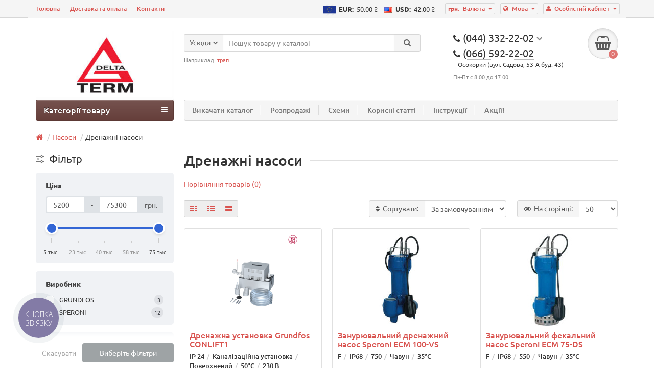

--- FILE ---
content_type: text/html; charset=utf-8
request_url: https://delta-term.ua/nasosy/drenazhnye-nasosy/
body_size: 23815
content:
<!DOCTYPE html>
<html dir="ltr" lang="ua">
<head>
<title>Дренажні насоси від європейських виробників</title>
<meta charset="UTF-8" />
<meta name="viewport" content="width=device-width, initial-scale=1" />
<meta http-equiv="X-UA-Compatible" content="IE=edge" />
<base href="https://delta-term.ua/" />
<meta name="robots" content="index, follow" />
<meta name="description" content="Дренажні насоси в Києві від європейських виробників в інтернет-магазині Дельта-Терм" />
<meta name="keywords" content= "Дренажні насоси, дренажний насос купити, Насос дренажний фекальний, дренажний насос для брудної води, дренажний насос Київ, дренажний насос ціна" />
<meta property="og:title" content="Дренажні насоси від європейських виробників" />
<meta property="og:type" content="website" />
<meta property="og:url" content="https://delta-term.ua/nasosy/drenazhnye-nasosy/" />
<meta property="og:image" content="https://delta-term.ua/image/cache/catalog/nasosy/23864_0_drenazhnij_nasos_quattro_elementi_drenaggio_750vt_75m_art770728-180x100.jpg" />
<meta property="og:site_name" content="Дельта-Терм" />
<link href="https://delta-term.ua/nasosy/drenazhnye-nasosy/" rel="canonical" />
<link href="https://delta-term.ua/image/catalog/logotipy/fv2.jpg" rel="icon" />
<link href="catalog/view/theme/unishop/stylesheet/bootstrap.min.css" property="stylesheet" rel="stylesheet" type="text/css" media="screen" />
<link href="catalog/view/theme/unishop/stylesheet/stylesheet.css?v=2.0" property="stylesheet" rel="stylesheet" type="text/css" media="screen" />
<link href="catalog/view/theme/unishop/stylesheet/font-awesome.min.css" property="stylesheet" rel="stylesheet" type="text/css" media="screen" />
<link href="catalog/view/theme/unishop/stylesheet/elements.css" property="stylesheet" rel="stylesheet" type="text/css" media="screen" />
<script src="catalog/view/javascript/jquery/jquery-2.1.1.min.js" type="text/javascript"></script>
<script src="catalog/view/theme/unishop/js/owl.carousel.min.js" type="text/javascript"></script>
<script>if(!localStorage.getItem('display')) {localStorage.setItem('display', 'grid');}</script>

			<script>
				$(document).ready(function() {uni_notify();});
				$(document).ajaxStop(function() {uni_notify();});
				function uni_notify() {
					$('.btn.disabled2').each(function() {
						var p_id = new String($(this).attr('class').replace(/\s+/g, '').match(/(\d+)/g)).substr(1,5);
						$(this).attr('onclick', 'callback("text_notify", '+p_id+');');
					});
				}
			</script>
			<style>.btn.disabled2{cursor:pointer}</style>
            
<link rel="alternate" hreflang="uk-UA" href="https://delta-term.ua/nasosy/drenazhnye-nasosy/" />
<link rel="alternate" hreflang="x-default" href="https://delta-term.ua/nasosy/drenazhnye-nasosy/" />
<link rel="alternate" hreflang="ru-UA" href="https://delta-term.ua/ru/nasosy/drenazhnye-nasosy/" />
</head>
<body class="product-category-21_36">
<nav id="top">
  <div class="container">
	<div class="pull-right">
	<div id="account" class="btn-group">
		<button class="btn btn-link dropdown-toggle" data-toggle="dropdown">
			<i class="fa fa-user" aria-hidden="true"></i> 
			<span class="hidden-xs">Особистий кабінет</span> 
			<i class="fa fa-caret-down"></i>
		</button>
        <ul class="dropdown-menu dropdown-menu-right">
                        <li><a href="https://delta-term.ua/index.php?route=account/register" >Реєстрація</a></li>
            <li><a href="https://delta-term.ua/index.php?route=account/login">Авторизація</a></li>
                    </ul>
    </div>
	</div>
	<div class="pull-right">
<form action="https://delta-term.ua/index.php?route=common/language/language" method="post" enctype="multipart/form-data" id="language">
  <div class="btn-group">
    <button class="btn btn-link dropdown-toggle" data-toggle="dropdown">
        	<i class="fa fa-globe" aria-hidden="true" title="Українська"></i>
	                <span class="hidden-xs">Мова</span> <i class="fa fa-caret-down"></i></button>
    <ul class="dropdown-menu dropdown-menu-right">
            <li><a data-code="ua">
					<img src="https://delta-term.ua/image/flags/ua.png" alt="Українська" title="Українська">
			Українська			  </a></li>
            <li><a data-code="ru">
					<img src="https://delta-term.ua/image/flags/ru.png" alt="Russian" title="Russian">
			Russian			  </a></li>
          </ul>
  </div>
  <input type="hidden" name="code" value="" />
  <input type="hidden" name="redirect" value="https://delta-term.ua/nasosy/drenazhnye-nasosy/" />
</form>
</div>
	<div class="pull-right">
	<form action="https://delta-term.ua/index.php?route=common/currency/currency" method="post" enctype="multipart/form-data" id="currency">
		<div class="btn-group">
		    <button class="btn btn-link dropdown-toggle" data-toggle="dropdown">
																																	<span> грн.</span>
													<span class="hidden-xs">Валюта</span> <i class="fa fa-caret-down"></i>
			</button>
			<ul class="dropdown-menu dropdown-menu-right">
															<li><a data-code="EUR">€ Euro</a></li>
																				<li><a data-code="USD">$ US Dollar</a></li>
																				<li><a data-code="UAH"> грн. Гривна</a></li>
												</ul>
		 </div>
		<input type="hidden" name="code" value="" />
		<input type="hidden" name="redirect" value="https://delta-term.ua/nasosy/drenazhnye-nasosy/" />
	</form>
</div>

<!-- Updating Currencies from file -->
                <div class="pull-right" style="line-height: 35px;">
                                                                                                                                                                                                <img src="image/catalog/eur.png">
                    &nbsp;<span style="font-size: 13px; font-weight: 600;">EUR:
                    &nbsp;</span><span style="font-size: 13px; font-weight: 300; padding-right: 10px;">50.00&nbsp;₴</span>
                    <img src="image/flags/us.png">
                    &nbsp;<span style="font-size: 13px; font-weight: 600;">USD:
                    &nbsp;</span><span style="font-size: 13px; font-weight: 300; padding-right: 10px;">42.00&nbsp;₴</span>
                </div>
<!-- Updating Currencies from file -->
            
			<div id="top-links" class="hidden-xs hidden-sm">
			<ul>
							<li><a href="https://delta-term.ua" title="Головна">Головна</a></li>
							<li><a href="https://delta-term.ua/dostavka-i-oplata" title="Доставка та оплата">Доставка та оплата</a></li>
							<li><a href="https://delta-term.ua/index.php?route=information/contact" title="Контакти">Контакти</a></li>
						</ul>
		</div>
		<div class="btn-group pull-left visible-xs visible-sm">
			<button class="btn btn-link dropdown-toggle" data-toggle="dropdown"><i class="fa fa-info" aria-hidden="true"></i> <i class="fa fa-caret-down"></i></button>
			<ul class="dropdown-menu dropdown-menu-left">
							<li><a href="https://delta-term.ua" title="Головна">Головна</a></li>
							<li><a href="https://delta-term.ua/dostavka-i-oplata" title="Доставка та оплата">Доставка та оплата</a></li>
							<li><a href="https://delta-term.ua/index.php?route=information/contact" title="Контакти">Контакти</a></li>
						</ul>
		</div>
	  </div>
</nav>
<header>
	<div class="container">
		<div class="row">
			<div class="col-xs-12 col-sm-6 col-md-3">
				<div id="logo">
																		<a href="https://delta-term.ua/"><img src="https://delta-term.ua/image/catalog/logotipy/logo.jpg" title="Дельта-Терм" alt="Дельта-Терм" class="img-responsive" /></a>
															</div>
			</div>
			<!-- -->
			<div class="col-xs-8 col-sm-4 col-md-3 col-md-push-5">
				<div id="phone">
					<div class="phone dropdown-toggle pull-right" data-toggle="dropdown">
						<div><i class="fa fa-phone" aria-hidden="true"></i> <span>(044) 332-22-02</span> <i class="fa fa-chevron-down hidden-xs" aria-hidden="true"></i></div>
																		<div class="phone pull-left phone2" style="width: 100%; font-size: 1.4em;"><i class="fa fa-phone" aria-hidden="true"></i> <span style="border-bottom: dotted 1px #bbb;">(066) 592-22-02</span></div>
						<div class="phone-add 1" style="font-size: 12px;">–&nbsp;Осокорки (вул. Садова, 53-А буд. 43)</div>
						<div>Пн-Пт с 8:00 до 17:00</div>
					</div>
					<ul class="dropdown-menu dropdown-menu-right">
						<li><a onclick="callback();" class="open_callback"><p style="margin:0"><span class="hidden-xs">Не додзвонилися? </span>Замовити дзвінок!</p></a></li>						<li class="text"><hr style="margin-top:0px;" /><p>Залиште контакти і ми Вам передзвонимо.<br></p><hr style="margin-bottom:5px;" /></li>													<li><a><i class="fa fa-phone" aria-hidden="true"></i><span>(044) 332-22-02 (Осокорки)</span></a></li>
													<li><a><i class="fa fa-phone-square" aria-hidden="true"></i><span>(066) 592-22-02 (Осокорки)</span></a></li>
													<li><a><i class="fa fa-phone-square" aria-hidden="true"></i><span>(098) 792-22-02 (Осокорки)</span></a></li>
													<li><a><i class="fa fa-phone-square" aria-hidden="true"></i><span>(093) 092-22-02 (Осокорки)</span></a></li>
																	</ul>
				</div>
			</div>
			<div class="col-xs-4 col-sm-2 col-md-1 col-md-push-5"><div id="cart" class="btn-group pull-right ">
  <button type="button" data-toggle="dropdown" data-loading-text="Завантаження..." class="btn dropdown-toggle"><i class="fa fa-shopping-basket"></i> <span id="cart-total">0</span></button>
  <ul class="dropdown-menu pull-right">
        <li>
      <p class="text-center">У кошику порожньо!</p>
    </li>
      </ul>
<script>
function p_array() {
}

function replace_button(product_id, options){
	$('.'+product_id).html('<i class="" aria-hidden="true"></i> <span class="hidden-sm">В кошику</span>').addClass('in_cart');
}
function return_button(product_id) {
	$('.'+product_id).html('<i class="fa fa-shopping-basket" aria-hidden="true"></i> <span class="hidden-sm">В кошик</span>').removeClass('in_cart');
}
</script>
</div></div>
			
			<div id="div_search" class="col-xs-12 col-sm-6 col-md-4 col-lg-5 hidden-sm col-md-pull-4"><div id="search" class="input-group se">
	<input type="hidden" name="filter_category_id" value="" />
	<div class="cat_id input-group-btn">
		<button type="button" class="btn btn-default btn-lg dropdown-toggle" data-toggle="dropdown"><span>Усюди</span><i class="fa fa-chevron-down"></i></button>
		<ul class="dropdown-menu">
		<li data-id=""><a>Усюди</a></li>
					<li data-id="3"><a>Автоматика</a></li>
					<li data-id="359"><a>Альтернативна енергетика</a></li>
					<li data-id="7"><a>Баки</a></li>
					<li data-id="10"><a>Водонагрівачі</a></li>
					<li data-id="274"><a>Водоочищення і водопідготовка</a></li>
					<li data-id="301"><a>Групи швидкого монтажу</a></li>
					<li data-id="203"><a>Запірно-регулююча арматура</a></li>
					<li data-id="17"><a>Каналізація</a></li>
					<li data-id="21"><a>Насоси</a></li>
					<li data-id="202"><a>Опалювальна техніка</a></li>
					<li data-id="238"><a>Полив</a></li>
					<li data-id="126"><a>Радіатори</a></li>
					<li data-id="323"><a>Розетка</a></li>
					<li data-id="2"><a>Супутні матеріали</a></li>
					<li data-id="155"><a>Тепла підлога</a></li>
					<li data-id="253"><a>Термоізоляція</a></li>
					<li data-id="217"><a>Трубні системи</a></li>
					<li data-id="223"><a>Розпродаж</a></li>
					<li data-id="224"><a>Інструмент</a></li>
				</ul>
	</div>		
	<input type="text" name="search" value="" placeholder="Пошук товару у каталозі" class="form-control input-lg" />
	<span class="input-group-btn">
		<button type="button" class="search btn btn-default btn-lg"><i class="fa fa-search"></i></button>
	</span>
</div>
<div id="search_phrase">
	Наприклад: <a> трап</a></div>
<script>
$(document).ready(function() {
	$('#div_search > *').clone().appendTo('#div_search2');
});
</script></div>
		</div>
	</div>
	<div class="container">
		<div class="row">
			<div class="col-sm-12 col-md-8 col-lg-9 col-md-push-4 col-lg-push-3">
				<div class="menu_links">
											<a href="https://delta-term.ua/image/catalog/dt-katalog.pdf" title="Викачати каталог">Викачати каталог</a>
											<a href="https://delta-term.ua/index.php?route=product/category&amp;path=223" title="Розпродажі">Розпродажі</a>
											<a href="https://delta-term.ua/blog_category_id=5/" title="Схеми">Схеми</a>
											<a href="https://delta-term.ua/index.php?route=uni_blog/category&amp;blog_path=1" title="Корисні статті">Корисні статті</a>
											<a href="https://delta-term.ua/index.php?route=product/icatalog" title="Інструкції">Інструкції</a>
											<a href="https://delta-term.ua/index.php?route=product/special" title="Акції!">Акції!</a>
									</div>
			</div>
							<div class="col-sm-6 col-md-4 col-lg-3 col-md-pull-8 col-lg-pull-9">
					<nav id="menu" class="menu2 navbar">
						<div class="navbar-header">
							<span id="category" class="">Категорії товару</span>
							<button type="button" class="btn btn-navbar navbar-toggle" data-toggle="collapse" data-target=".navbar-ex1-collapse"><i class="fa fa-bars" aria-hidden="true"></i></button>
						</div>
						<div class="collapse navbar-collapse navbar-ex1-collapse">
						<ul class="nav navbar-nav">
																								<li class="has_chidren">
																					<a href="https://delta-term.ua/avtomatika/">Автоматика <i class="fa fa-chevron-down" aria-hidden="true"></i></a>
																				<span class="dropdown-toggle visible-xs visible-sm"><i class="fa fa-plus" aria-hidden="true"></i><i class="fa fa-minus" aria-hidden="true"></i></span>
										<div class="dropdown-menu">
											<div class="dropdown-inner">
																									<ul class="list-unstyled column">
																													<li>
																																	<a href="https://delta-term.ua/avtomatika/avtomatika-dlya-fankojlov/"><i class="fa fa-level-up visible-xs visible-sm" aria-hidden="true"></i>Автоматика для фанкойлів</a>
																																															</li>
																													<li>
																																	<a href="https://delta-term.ua/avtomatika/ehlektromagnitnye-klapany/"><i class="fa fa-level-up visible-xs visible-sm" aria-hidden="true"></i>Електромагнітні клапани</a>
																																															</li>
																													<li>
																																	<a href="https://delta-term.ua/avtomatika/komnatnye-termostaty/"><i class="fa fa-level-up visible-xs visible-sm" aria-hidden="true"></i>Кімнатні термостати</a>
																																															</li>
																													<li>
																																	<a href="https://delta-term.ua/avtomatika/sistemy-klimaticheskogo-regulirovaniya/"><i class="fa fa-level-up visible-xs visible-sm" aria-hidden="true"></i>Системи кліматичного регулювання</a>
																																															</li>
																													<li>
																																	<a href="https://delta-term.ua/avtomatika/termostaty-dlya-kotlov-i-bojlerov/"><i class="fa fa-level-up visible-xs visible-sm" aria-hidden="true"></i>Термостати для котлів і бойлерів</a>
																																															</li>
																													<li>
																																	<a href="https://delta-term.ua/avtomatika/hronotermostaty/"><i class="fa fa-level-up visible-xs visible-sm" aria-hidden="true"></i>Хронотермостати</a>
																																															</li>
																													<li>
																																	<a href="https://delta-term.ua/avtomatika/avtomatika-po-proizvoditelyam/"><i class="fa fa-level-up visible-xs visible-sm" aria-hidden="true"></i>Автоматика по виробникам</a>
																																																	<span class="visible-xs visible-sm"><i class="fa fa-plus" aria-hidden="true"></i><i class="fa fa-minus" aria-hidden="true"></i></span>
																	<div class="dropdown-menu">
																		<div class="dropdown-inner">
																			<ul class="list-unstyled">
																																									<li>
																																													<a href="https://delta-term.ua/avtomatika/avtomatika-po-proizvoditelyam/auraton-4321198/"><i class="fa fa-level-up visible-xs visible-sm" aria-hidden="true"></i>Auraton</a>
																																											</li>
																																									<li>
																																													<a href="https://delta-term.ua/avtomatika/avtomatika-po-proizvoditelyam/fantini-cosmi-582689/"><i class="fa fa-level-up visible-xs visible-sm" aria-hidden="true"></i>Fantini Cosmi</a>
																																											</li>
																																									<li>
																																													<a href="https://delta-term.ua/avtomatika/avtomatika-po-proizvoditelyam/hel-wita-2610571/"><i class="fa fa-level-up visible-xs visible-sm" aria-hidden="true"></i>Hel Wita</a>
																																											</li>
																																									<li>
																																													<a href="https://delta-term.ua/avtomatika/avtomatika-po-proizvoditelyam/itap-4990991/"><i class="fa fa-level-up visible-xs visible-sm" aria-hidden="true"></i>Itap</a>
																																											</li>
																																									<li>
																																													<a href="https://delta-term.ua/avtomatika/avtomatika-po-proizvoditelyam/kermi-31314621/"><i class="fa fa-level-up visible-xs visible-sm" aria-hidden="true"></i>Kermi</a>
																																											</li>
																																									<li>
																																													<a href="https://delta-term.ua/avtomatika/avtomatika-po-proizvoditelyam/mut-492113/"><i class="fa fa-level-up visible-xs visible-sm" aria-hidden="true"></i>MUT</a>
																																											</li>
																																									<li>
																																													<a href="https://delta-term.ua/avtomatika/avtomatika-po-proizvoditelyam/salus-23653195/"><i class="fa fa-level-up visible-xs visible-sm" aria-hidden="true"></i>Salus</a>
																																											</li>
																																									<li>
																																													<a href="https://delta-term.ua/avtomatika/avtomatika-po-proizvoditelyam/tece-32462981/"><i class="fa fa-level-up visible-xs visible-sm" aria-hidden="true"></i>TECE</a>
																																											</li>
																																									<li>
																																													<a href="https://delta-term.ua/avtomatika/avtomatika-po-proizvoditelyam/tech-5577849/"><i class="fa fa-level-up visible-xs visible-sm" aria-hidden="true"></i>TECH</a>
																																											</li>
																																									<li>
																																													<a href="https://delta-term.ua/avtomatika/avtomatika-po-proizvoditelyam/watts-697642/"><i class="fa fa-level-up visible-xs visible-sm" aria-hidden="true"></i>WATTS</a>
																																											</li>
																																							</ul>
																		</div>
																	</div>
																															</li>
																											</ul>
																							</div>
										</div>
									</li>
																																<li class="has_chidren">
																					<a href="https://delta-term.ua/index.php?route=product/category&amp;path=359">Альтернативна енергетика <i class="fa fa-chevron-down" aria-hidden="true"></i></a>
																				<span class="dropdown-toggle visible-xs visible-sm"><i class="fa fa-plus" aria-hidden="true"></i><i class="fa fa-minus" aria-hidden="true"></i></span>
										<div class="dropdown-menu">
											<div class="dropdown-inner">
																									<ul class="list-unstyled column">
																													<li>
																																	<a href="https://delta-term.ua/index.php?route=product/category&amp;path=359_360"><i class="fa fa-level-up visible-xs visible-sm" aria-hidden="true"></i>Інвертори</a>
																																																	<span class="visible-xs visible-sm"><i class="fa fa-plus" aria-hidden="true"></i><i class="fa fa-minus" aria-hidden="true"></i></span>
																	<div class="dropdown-menu">
																		<div class="dropdown-inner">
																			<ul class="list-unstyled">
																																									<li>
																																													<a href="https://delta-term.ua/index.php?route=product/category&amp;path=359_360_366"><i class="fa fa-level-up visible-xs visible-sm" aria-hidden="true"></i>Huawei Solar</a>
																																											</li>
																																							</ul>
																		</div>
																	</div>
																															</li>
																													<li>
																																	<a href="https://delta-term.ua/index.php?route=product/category&amp;path=359_362"><i class="fa fa-level-up visible-xs visible-sm" aria-hidden="true"></i>Акумулятори</a>
																																																	<span class="visible-xs visible-sm"><i class="fa fa-plus" aria-hidden="true"></i><i class="fa fa-minus" aria-hidden="true"></i></span>
																	<div class="dropdown-menu">
																		<div class="dropdown-inner">
																			<ul class="list-unstyled">
																																									<li>
																																													<a href="https://delta-term.ua/index.php?route=product/category&amp;path=359_362_367"><i class="fa fa-level-up visible-xs visible-sm" aria-hidden="true"></i>Revention</a>
																																											</li>
																																							</ul>
																		</div>
																	</div>
																															</li>
																													<li>
																																	<a href="https://delta-term.ua/index.php?route=product/category&amp;path=359_363"><i class="fa fa-level-up visible-xs visible-sm" aria-hidden="true"></i>Альтернативна енергетика по брендам</a>
																																																	<span class="visible-xs visible-sm"><i class="fa fa-plus" aria-hidden="true"></i><i class="fa fa-minus" aria-hidden="true"></i></span>
																	<div class="dropdown-menu">
																		<div class="dropdown-inner">
																			<ul class="list-unstyled">
																																									<li>
																																													<a href="https://delta-term.ua/index.php?route=product/category&amp;path=359_363_365"><i class="fa fa-level-up visible-xs visible-sm" aria-hidden="true"></i>2E</a>
																																											</li>
																																									<li>
																																													<a href="https://delta-term.ua/index.php?route=product/category&amp;path=359_363_358"><i class="fa fa-level-up visible-xs visible-sm" aria-hidden="true"></i>Акумулятори Odipie</a>
																																											</li>
																																							</ul>
																		</div>
																	</div>
																															</li>
																													<li>
																																	<a href="https://delta-term.ua/index.php?route=product/category&amp;path=359_261"><i class="fa fa-level-up visible-xs visible-sm" aria-hidden="true"></i>Геліосистеми</a>
																																																	<span class="visible-xs visible-sm"><i class="fa fa-plus" aria-hidden="true"></i><i class="fa fa-minus" aria-hidden="true"></i></span>
																	<div class="dropdown-menu">
																		<div class="dropdown-inner">
																			<ul class="list-unstyled">
																																									<li>
																																													<a href="https://delta-term.ua/index.php?route=product/category&amp;path=359_261_295"><i class="fa fa-level-up visible-xs visible-sm" aria-hidden="true"></i>Автоматика для геліосистем</a>
																																											</li>
																																									<li>
																																													<a href="https://delta-term.ua/index.php?route=product/category&amp;path=359_261_307"><i class="fa fa-level-up visible-xs visible-sm" aria-hidden="true"></i>Комплектуючі</a>
																																											</li>
																																									<li>
																																													<a href="https://delta-term.ua/index.php?route=product/category&amp;path=359_261_262"><i class="fa fa-level-up visible-xs visible-sm" aria-hidden="true"></i>Сонячні колектори</a>
																																											</li>
																																							</ul>
																		</div>
																	</div>
																															</li>
																													<li>
																																	<a href="https://delta-term.ua/index.php?route=product/category&amp;path=359_364"><i class="fa fa-level-up visible-xs visible-sm" aria-hidden="true"></i>Портативні зарядні станції</a>
																																															</li>
																													<li>
																																	<a href="https://delta-term.ua/index.php?route=product/category&amp;path=359_361"><i class="fa fa-level-up visible-xs visible-sm" aria-hidden="true"></i>Сонячні панелі</a>
																																															</li>
																											</ul>
																							</div>
										</div>
									</li>
																																<li class="has_chidren">
																					<a href="https://delta-term.ua/baki/">Баки <i class="fa fa-chevron-down" aria-hidden="true"></i></a>
																				<span class="dropdown-toggle visible-xs visible-sm"><i class="fa fa-plus" aria-hidden="true"></i><i class="fa fa-minus" aria-hidden="true"></i></span>
										<div class="dropdown-menu">
											<div class="dropdown-inner">
																									<ul class="list-unstyled column">
																													<li>
																																	<a href="https://delta-term.ua/baki/gidroakkumulyatory/"><i class="fa fa-level-up visible-xs visible-sm" aria-hidden="true"></i>Гідроакумулятори</a>
																																															</li>
																													<li>
																																	<a href="https://delta-term.ua/baki/rasshiritelnye-baki/"><i class="fa fa-level-up visible-xs visible-sm" aria-hidden="true"></i>Розширювальні баки</a>
																																															</li>
																											</ul>
																							</div>
										</div>
									</li>
																																<li class="has_chidren">
																					<a href="https://delta-term.ua/vodonagrevateli/">Водонагрівачі <i class="fa fa-chevron-down" aria-hidden="true"></i></a>
																				<span class="dropdown-toggle visible-xs visible-sm"><i class="fa fa-plus" aria-hidden="true"></i><i class="fa fa-minus" aria-hidden="true"></i></span>
										<div class="dropdown-menu">
											<div class="dropdown-inner">
																									<ul class="list-unstyled column">
																													<li>
																																	<a href="https://delta-term.ua/vodonagrevateli/kombinirovannye/"><i class="fa fa-level-up visible-xs visible-sm" aria-hidden="true"></i>Комбіновані</a>
																																															</li>
																													<li>
																																	<a href="https://delta-term.ua/vodonagrevateli/nakopitelnye/"><i class="fa fa-level-up visible-xs visible-sm" aria-hidden="true"></i>Накопичувальні</a>
																																															</li>
																													<li>
																																	<a href="https://delta-term.ua/vodonagrevateli/kosvennogo-nagreva/"><i class="fa fa-level-up visible-xs visible-sm" aria-hidden="true"></i>Непряме нагрівання</a>
																																															</li>
																													<li>
																																	<a href="https://delta-term.ua/vodonagrevateli/protochnye/"><i class="fa fa-level-up visible-xs visible-sm" aria-hidden="true"></i>Проточні</a>
																																															</li>
																													<li>
																																	<a href="https://delta-term.ua/vodonagrevateli/teploakkumulyatory/"><i class="fa fa-level-up visible-xs visible-sm" aria-hidden="true"></i>Теплоакумулятори</a>
																																															</li>
																													<li>
																																	<a href="https://delta-term.ua/vodonagrevateli/vodonagrevateli-po-proizvoditelyam/"><i class="fa fa-level-up visible-xs visible-sm" aria-hidden="true"></i>Водонагрівачі по виробникам</a>
																																																	<span class="visible-xs visible-sm"><i class="fa fa-plus" aria-hidden="true"></i><i class="fa fa-minus" aria-hidden="true"></i></span>
																	<div class="dropdown-menu">
																		<div class="dropdown-inner">
																			<ul class="list-unstyled">
																																									<li>
																																													<a href="https://delta-term.ua/vodonagrevateli/vodonagrevateli-po-proizvoditelyam/gorenje-17237949/"><i class="fa fa-level-up visible-xs visible-sm" aria-hidden="true"></i>Gorenje</a>
																																											</li>
																																									<li>
																																													<a href="https://delta-term.ua/vodonagrevateli/vodonagrevateli-po-proizvoditelyam/kospel-1170576/"><i class="fa fa-level-up visible-xs visible-sm" aria-hidden="true"></i>KOSPEL</a>
																																											</li>
																																									<li>
																																													<a href="https://delta-term.ua/vodonagrevateli/vodonagrevateli-po-proizvoditelyam/kuydych-28920549/"><i class="fa fa-level-up visible-xs visible-sm" aria-hidden="true"></i>Kuydych</a>
																																											</li>
																																							</ul>
																		</div>
																	</div>
																															</li>
																													<li>
																																	<a href="https://delta-term.ua/vodonagrevateli/komplektuyushchie-ehlementy/"><i class="fa fa-level-up visible-xs visible-sm" aria-hidden="true"></i>Комплектуючі елементи</a>
																																															</li>
																											</ul>
																							</div>
										</div>
									</li>
																																<li class="has_chidren">
																					<a href="https://delta-term.ua/vodoochistka-i-vodopodgotovka/">Водоочищення і водопідготовка <i class="fa fa-chevron-down" aria-hidden="true"></i></a>
																				<span class="dropdown-toggle visible-xs visible-sm"><i class="fa fa-plus" aria-hidden="true"></i><i class="fa fa-minus" aria-hidden="true"></i></span>
										<div class="dropdown-menu">
											<div class="dropdown-inner">
																									<ul class="list-unstyled column">
																													<li>
																																	<a href="https://delta-term.ua/vodoochistka-i-vodopodgotovka/vodoochistka-po-proizvoditelyam/"><i class="fa fa-level-up visible-xs visible-sm" aria-hidden="true"></i>Водоочищення по виробникам</a>
																																																	<span class="visible-xs visible-sm"><i class="fa fa-plus" aria-hidden="true"></i><i class="fa fa-minus" aria-hidden="true"></i></span>
																	<div class="dropdown-menu">
																		<div class="dropdown-inner">
																			<ul class="list-unstyled">
																																									<li>
																																													<a href="https://delta-term.ua/index.php?route=product/category&amp;path=274_316_343"><i class="fa fa-level-up visible-xs visible-sm" aria-hidden="true"></i>Aquafilter</a>
																																											</li>
																																									<li>
																																													<a href="https://delta-term.ua/index.php?route=product/category&amp;path=274_316_344"><i class="fa fa-level-up visible-xs visible-sm" aria-hidden="true"></i>BWT</a>
																																											</li>
																																									<li>
																																													<a href="https://delta-term.ua/vodoochistka-i-vodopodgotovka/vodoochistka-po-proizvoditelyam/ecosoft-osmos/"><i class="fa fa-level-up visible-xs visible-sm" aria-hidden="true"></i>Ecosoft</a>
																																											</li>
																																									<li>
																																													<a href="https://delta-term.ua/vodoochistka-i-vodopodgotovka/vodoochistka-po-proizvoditelyam/organic/"><i class="fa fa-level-up visible-xs visible-sm" aria-hidden="true"></i>Organic</a>
																																											</li>
																																							</ul>
																		</div>
																	</div>
																															</li>
																													<li>
																																	<a href="https://delta-term.ua/index.php?route=product/category&amp;path=274_310"><i class="fa fa-level-up visible-xs visible-sm" aria-hidden="true"></i>Захист систем опалення</a>
																																															</li>
																													<li>
																																	<a href="https://delta-term.ua/vodoochistka-i-vodopodgotovka/kompleksnaya-ochistka/"><i class="fa fa-level-up visible-xs visible-sm" aria-hidden="true"></i>Комплексна очистка</a>
																																															</li>
																													<li>
																																	<a href="https://delta-term.ua/vodoochistka-i-vodopodgotovka/komplektuyushchie-i-raskhodnye-materialy/"><i class="fa fa-level-up visible-xs visible-sm" aria-hidden="true"></i>Комплектуючі та витратні матеріали</a>
																																															</li>
																													<li>
																																	<a href="https://delta-term.ua/vodoochistka-i-vodopodgotovka/mekhanicheskaya-filtraciya/"><i class="fa fa-level-up visible-xs visible-sm" aria-hidden="true"></i>Механічна фільтрація</a>
																																																	<span class="visible-xs visible-sm"><i class="fa fa-plus" aria-hidden="true"></i><i class="fa fa-minus" aria-hidden="true"></i></span>
																	<div class="dropdown-menu">
																		<div class="dropdown-inner">
																			<ul class="list-unstyled">
																																									<li>
																																													<a href="https://delta-term.ua/vodoochistka-i-vodopodgotovka/mekhanicheskaya-filtraciya/prisoedinitelnye-moduli-i-reduktory-davleniya/"><i class="fa fa-level-up visible-xs visible-sm" aria-hidden="true"></i>Приєднувальні модулі і редуктори тиску</a>
																																											</li>
																																									<li>
																																													<a href="https://delta-term.ua/vodoochistka-i-vodopodgotovka/mekhanicheskaya-filtraciya/filtriruyushchie-ehlementy/"><i class="fa fa-level-up visible-xs visible-sm" aria-hidden="true"></i>Фільтруючі елементи</a>
																																											</li>
																																							</ul>
																		</div>
																	</div>
																															</li>
																											</ul>
																									<ul class="list-unstyled column">
																													<li>
																																	<a href="https://delta-term.ua/index.php?route=product/category&amp;path=274_354"><i class="fa fa-level-up visible-xs visible-sm" aria-hidden="true"></i>Пляшки для води</a>
																																															</li>
																													<li>
																																	<a href="https://delta-term.ua/vodoochistka-i-vodopodgotovka/umyagchiteli-vody/"><i class="fa fa-level-up visible-xs visible-sm" aria-hidden="true"></i>Пом'якшувачі води</a>
																																															</li>
																													<li>
																																	<a href="https://delta-term.ua/vodoochistka-i-vodopodgotovka/ustanovki-obratnogo-osmosa/"><i class="fa fa-level-up visible-xs visible-sm" aria-hidden="true"></i>Установки зворотного осмосу</a>
																																															</li>
																													<li>
																																	<a href="https://delta-term.ua/vodoochistka-i-vodopodgotovka/filtry-dlya-pitevoj-vody/"><i class="fa fa-level-up visible-xs visible-sm" aria-hidden="true"></i>Фільтри для питної води</a>
																																															</li>
																											</ul>
																							</div>
										</div>
									</li>
																																<li class="has_chidren">
																					<a href="https://delta-term.ua/gruppy-bystrogo-montazha/">Групи швидкого монтажу <i class="fa fa-chevron-down" aria-hidden="true"></i></a>
																				<span class="dropdown-toggle visible-xs visible-sm"><i class="fa fa-plus" aria-hidden="true"></i><i class="fa fa-minus" aria-hidden="true"></i></span>
										<div class="dropdown-menu">
											<div class="dropdown-inner">
																									<ul class="list-unstyled column">
																													<li>
																																	<a href="https://delta-term.ua/gruppy-bystrogo-montazha/kollektory/"><i class="fa fa-level-up visible-xs visible-sm" aria-hidden="true"></i>Колектори</a>
																																															</li>
																													<li>
																																	<a href="https://delta-term.ua/index.php?route=product/category&amp;path=301_304"><i class="fa fa-level-up visible-xs visible-sm" aria-hidden="true"></i>Комплектуючі для котелень</a>
																																															</li>
																													<li>
																																	<a href="https://delta-term.ua/gruppy-bystrogo-montazha/nasosnye-gruppy/"><i class="fa fa-level-up visible-xs visible-sm" aria-hidden="true"></i>Насосні групи</a>
																																															</li>
																											</ul>
																							</div>
										</div>
									</li>
																																<li class="has_chidren">
																					<a href="https://delta-term.ua/zaporno-reguliruyushchaya-armatura/">Запірно-регулююча арматура <i class="fa fa-chevron-down" aria-hidden="true"></i></a>
																				<span class="dropdown-toggle visible-xs visible-sm"><i class="fa fa-plus" aria-hidden="true"></i><i class="fa fa-minus" aria-hidden="true"></i></span>
										<div class="dropdown-menu">
											<div class="dropdown-inner">
																									<ul class="list-unstyled column">
																													<li>
																																	<a href="https://delta-term.ua/zaporno-reguliruyushchaya-armatura/gazovaya-armatura/"><i class="fa fa-level-up visible-xs visible-sm" aria-hidden="true"></i>Газова арматура</a>
																																															</li>
																													<li>
																																	<a href="https://delta-term.ua/zaporno-reguliruyushchaya-armatura/dvuhkhodovye-sharovye-krany/"><i class="fa fa-level-up visible-xs visible-sm" aria-hidden="true"></i>Двоходові кульові крани</a>
																																															</li>
																													<li>
																																	<a href="https://delta-term.ua/zaporno-reguliruyushchaya-armatura/zaporno-reguliruyushchaya-armatura-po-proizvoditelyam/"><i class="fa fa-level-up visible-xs visible-sm" aria-hidden="true"></i>Запірно-регулююча арматура по виробникам</a>
																																																	<span class="visible-xs visible-sm"><i class="fa fa-plus" aria-hidden="true"></i><i class="fa fa-minus" aria-hidden="true"></i></span>
																	<div class="dropdown-menu">
																		<div class="dropdown-inner">
																			<ul class="list-unstyled">
																																									<li>
																																													<a href="https://delta-term.ua/zaporno-reguliruyushchaya-armatura/zaporno-reguliruyushchaya-armatura-po-proizvoditelyam/emmeti-1/"><i class="fa fa-level-up visible-xs visible-sm" aria-hidden="true"></i>Emmeti</a>
																																											</li>
																																									<li>
																																													<a href="https://delta-term.ua/zaporno-reguliruyushchaya-armatura/zaporno-reguliruyushchaya-armatura-po-proizvoditelyam/itap-1/"><i class="fa fa-level-up visible-xs visible-sm" aria-hidden="true"></i>Itap</a>
																																											</li>
																																									<li>
																																													<a href="https://delta-term.ua/zaporno-reguliruyushchaya-armatura/zaporno-reguliruyushchaya-armatura-po-proizvoditelyam/mut-1/"><i class="fa fa-level-up visible-xs visible-sm" aria-hidden="true"></i>MUT</a>
																																											</li>
																																									<li>
																																													<a href="https://delta-term.ua/zaporno-reguliruyushchaya-armatura/zaporno-reguliruyushchaya-armatura-po-proizvoditelyam/valtec-1/"><i class="fa fa-level-up visible-xs visible-sm" aria-hidden="true"></i>Valtec</a>
																																											</li>
																																									<li>
																																													<a href="https://delta-term.ua/zaporno-reguliruyushchaya-armatura/zaporno-reguliruyushchaya-armatura-po-proizvoditelyam/watts-1/"><i class="fa fa-level-up visible-xs visible-sm" aria-hidden="true"></i>WATTS</a>
																																											</li>
																																							</ul>
																		</div>
																	</div>
																															</li>
																													<li>
																																	<a href="https://delta-term.ua/zaporno-reguliruyushchaya-armatura/klapany/"><i class="fa fa-level-up visible-xs visible-sm" aria-hidden="true"></i>Клапани</a>
																																															</li>
																													<li>
																																	<a href="https://delta-term.ua/zaporno-reguliruyushchaya-armatura/krany-muftovye/"><i class="fa fa-level-up visible-xs visible-sm" aria-hidden="true"></i>Крани муфтові</a>
																																															</li>
																													<li>
																																	<a href="https://delta-term.ua/zaporno-reguliruyushchaya-armatura/krany-santekhnicheskie/"><i class="fa fa-level-up visible-xs visible-sm" aria-hidden="true"></i>Крани сантехнічні</a>
																																															</li>
																													<li>
																																	<a href="https://delta-term.ua/zaporno-reguliruyushchaya-armatura/trekhhodovye-klapany/"><i class="fa fa-level-up visible-xs visible-sm" aria-hidden="true"></i>Триходові клапани</a>
																																															</li>
																													<li>
																																	<a href="https://delta-term.ua/zaporno-reguliruyushchaya-armatura/filtry/"><i class="fa fa-level-up visible-xs visible-sm" aria-hidden="true"></i>Фільтри</a>
																																															</li>
																											</ul>
																							</div>
										</div>
									</li>
																																<li class="has_chidren">
																					<a href="https://delta-term.ua/kanalizaciya/">Каналізація <i class="fa fa-chevron-down" aria-hidden="true"></i></a>
																				<span class="dropdown-toggle visible-xs visible-sm"><i class="fa fa-plus" aria-hidden="true"></i><i class="fa fa-minus" aria-hidden="true"></i></span>
										<div class="dropdown-menu">
											<div class="dropdown-inner">
																									<ul class="list-unstyled column">
																													<li>
																																	<a href="https://delta-term.ua/kanalizaciya/vnutrennyaya-kanalizaciya/"><i class="fa fa-level-up visible-xs visible-sm" aria-hidden="true"></i>Внутрішня каналізація</a>
																																																	<span class="visible-xs visible-sm"><i class="fa fa-plus" aria-hidden="true"></i><i class="fa fa-minus" aria-hidden="true"></i></span>
																	<div class="dropdown-menu">
																		<div class="dropdown-inner">
																			<ul class="list-unstyled">
																																									<li>
																																													<a href="https://delta-term.ua/kanalizaciya/vnutrennyaya-kanalizaciya/knopki-smyva/"><i class="fa fa-level-up visible-xs visible-sm" aria-hidden="true"></i>Кнопки змиву</a>
																																											</li>
																																							</ul>
																		</div>
																	</div>
																															</li>
																													<li>
																																	<a href="https://delta-term.ua/kanalizaciya/drenazhnye-sistemy/"><i class="fa fa-level-up visible-xs visible-sm" aria-hidden="true"></i>Дренажні системи</a>
																																															</li>
																													<li>
																																	<a href="https://delta-term.ua/kanalizaciya/naruzhnaya-kanalizaciya/"><i class="fa fa-level-up visible-xs visible-sm" aria-hidden="true"></i>Зовнішня каналізація</a>
																																															</li>
																													<li>
																																	<a href="https://delta-term.ua/kanalizaciya/kanalizaciya-po-proizvoditelyam/"><i class="fa fa-level-up visible-xs visible-sm" aria-hidden="true"></i>Каналізація по виробникам</a>
																																																	<span class="visible-xs visible-sm"><i class="fa fa-plus" aria-hidden="true"></i><i class="fa fa-minus" aria-hidden="true"></i></span>
																	<div class="dropdown-menu">
																		<div class="dropdown-inner">
																			<ul class="list-unstyled">
																																									<li>
																																													<a href="https://delta-term.ua/kanalizaciya/kanalizaciya-po-proizvoditelyam/capricorn-6576278/"><i class="fa fa-level-up visible-xs visible-sm" aria-hidden="true"></i>Capricorn</a>
																																											</li>
																																									<li>
																																													<a href="https://delta-term.ua/kanalizaciya/kanalizaciya-po-proizvoditelyam/tece-1837816/"><i class="fa fa-level-up visible-xs visible-sm" aria-hidden="true"></i>TECE</a>
																																											</li>
																																									<li>
																																													<a href="https://delta-term.ua/kanalizaciya/kanalizaciya-po-proizvoditelyam/valrom-1973281/"><i class="fa fa-level-up visible-xs visible-sm" aria-hidden="true"></i>VALROM</a>
																																											</li>
																																									<li>
																																													<a href="https://delta-term.ua/kanalizaciya/kanalizaciya-po-proizvoditelyam/viega-6618552/"><i class="fa fa-level-up visible-xs visible-sm" aria-hidden="true"></i>VIEGA</a>
																																											</li>
																																							</ul>
																		</div>
																	</div>
																															</li>
																											</ul>
																							</div>
										</div>
									</li>
																																<li class="has_chidren">
																					<a href="https://delta-term.ua/nasosy/">Насоси <i class="fa fa-chevron-down" aria-hidden="true"></i></a>
																				<span class="dropdown-toggle visible-xs visible-sm"><i class="fa fa-plus" aria-hidden="true"></i><i class="fa fa-minus" aria-hidden="true"></i></span>
										<div class="dropdown-menu">
											<div class="dropdown-inner">
																									<ul class="list-unstyled column">
																													<li>
																																	<a href="https://delta-term.ua/nasosy/avtomatika-dlya-nasosov/"><i class="fa fa-level-up visible-xs visible-sm" aria-hidden="true"></i>Автоматика для насосів</a>
																																															</li>
																													<li>
																																	<a href="https://delta-term.ua/nasosy/glubinnye-nasosy/"><i class="fa fa-level-up visible-xs visible-sm" aria-hidden="true"></i>Глибинні насоси</a>
																																															</li>
																													<li>
																																	<a href="https://delta-term.ua/nasosy/drenazhnye-nasosy/"><i class="fa fa-level-up visible-xs visible-sm" aria-hidden="true"></i>Дренажні насоси</a>
																																															</li>
																													<li>
																																	<a href="https://delta-term.ua/nasosy/kanalizacionnye-nasosnye-ustanovki/"><i class="fa fa-level-up visible-xs visible-sm" aria-hidden="true"></i>Каналізаційні насосні установки</a>
																																															</li>
																													<li>
																																	<a href="https://delta-term.ua/nasosy/kolodeznye-nasosy/"><i class="fa fa-level-up visible-xs visible-sm" aria-hidden="true"></i>Колодязні насоси</a>
																																															</li>
																													<li>
																																	<a href="https://delta-term.ua/nasosy/nasosy-dlya-otopleniya/"><i class="fa fa-level-up visible-xs visible-sm" aria-hidden="true"></i>Насоси для опалення</a>
																																															</li>
																											</ul>
																									<ul class="list-unstyled column">
																													<li>
																																	<a href="https://delta-term.ua/nasosy/nasosnye-stancii/"><i class="fa fa-level-up visible-xs visible-sm" aria-hidden="true"></i>Насосна станция</a>
																																															</li>
																													<li>
																																	<a href="https://delta-term.ua/nasosy/povysitelnye-nasosy/"><i class="fa fa-level-up visible-xs visible-sm" aria-hidden="true"></i>Підвищувальні насоси</a>
																																															</li>
																													<li>
																																	<a href="https://delta-term.ua/nasosy/poverhnostnye-nasosy/"><i class="fa fa-level-up visible-xs visible-sm" aria-hidden="true"></i>Поверхневі насоси</a>
																																															</li>
																													<li>
																																	<a href="https://delta-term.ua/nasosy/promyshlennye-nasosy/"><i class="fa fa-level-up visible-xs visible-sm" aria-hidden="true"></i>Промислові насоси</a>
																																															</li>
																													<li>
																																	<a href="https://delta-term.ua/nasosy/sadovye-nasosy/"><i class="fa fa-level-up visible-xs visible-sm" aria-hidden="true"></i>Садові насоси</a>
																																															</li>
																													<li>
																																	<a href="https://delta-term.ua/nasosy/nasosy-po-proizvoditelyam/"><i class="fa fa-level-up visible-xs visible-sm" aria-hidden="true"></i>Насоси по виробникам</a>
																																																	<span class="visible-xs visible-sm"><i class="fa fa-plus" aria-hidden="true"></i><i class="fa fa-minus" aria-hidden="true"></i></span>
																	<div class="dropdown-menu">
																		<div class="dropdown-inner">
																			<ul class="list-unstyled">
																																									<li>
																																													<a href="https://delta-term.ua/nasosy/nasosy-po-proizvoditelyam/aquario-11357702/"><i class="fa fa-level-up visible-xs visible-sm" aria-hidden="true"></i>AQUARIO</a>
																																											</li>
																																									<li>
																																													<a href="https://delta-term.ua/nasosy/nasosy-po-proizvoditelyam/grundfos-2371215/"><i class="fa fa-level-up visible-xs visible-sm" aria-hidden="true"></i>GRUNDFOS</a>
																																											</li>
																																									<li>
																																													<a href="https://delta-term.ua/nasosy/nasosy-po-proizvoditelyam/sfa-3255156/"><i class="fa fa-level-up visible-xs visible-sm" aria-hidden="true"></i>SFA</a>
																																											</li>
																																									<li>
																																													<a href="https://delta-term.ua/nasosy/nasosy-po-proizvoditelyam/speroni-2595548/"><i class="fa fa-level-up visible-xs visible-sm" aria-hidden="true"></i>SPERONI</a>
																																											</li>
																																									<li>
																																													<a href="https://delta-term.ua/nasosy/nasosy-po-proizvoditelyam/wilo-12261354/"><i class="fa fa-level-up visible-xs visible-sm" aria-hidden="true"></i>WILO</a>
																																											</li>
																																							</ul>
																		</div>
																	</div>
																															</li>
																											</ul>
																							</div>
										</div>
									</li>
																																<li class="has_chidren">
																					<a href="https://delta-term.ua/otopitelnaya-tekhnika/">Опалювальна техніка <i class="fa fa-chevron-down" aria-hidden="true"></i></a>
																				<span class="dropdown-toggle visible-xs visible-sm"><i class="fa fa-plus" aria-hidden="true"></i><i class="fa fa-minus" aria-hidden="true"></i></span>
										<div class="dropdown-menu">
											<div class="dropdown-inner">
																									<ul class="list-unstyled column">
																													<li>
																																	<a href="https://delta-term.ua/otopitelnaya-tekhnika/kaminy/"><i class="fa fa-level-up visible-xs visible-sm" aria-hidden="true"></i>Каміни</a>
																																															</li>
																													<li>
																																	<a href="https://delta-term.ua/otopitelnaya-tekhnika/kotly/"><i class="fa fa-level-up visible-xs visible-sm" aria-hidden="true"></i>Котли</a>
																																																	<span class="visible-xs visible-sm"><i class="fa fa-plus" aria-hidden="true"></i><i class="fa fa-minus" aria-hidden="true"></i></span>
																	<div class="dropdown-menu">
																		<div class="dropdown-inner">
																			<ul class="list-unstyled">
																																									<li>
																																													<a href="https://delta-term.ua/otopitelnaya-tekhnika/kotly/avtomatika-dlya-kotlov/"><i class="fa fa-level-up visible-xs visible-sm" aria-hidden="true"></i>Автоматика для котлів</a>
																																											</li>
																																									<li>
																																													<a href="https://delta-term.ua/otopitelnaya-tekhnika/kotly/gazovye-kotly/"><i class="fa fa-level-up visible-xs visible-sm" aria-hidden="true"></i>Газові котли</a>
																																											</li>
																																									<li>
																																													<a href="https://delta-term.ua/otopitelnaya-tekhnika/kotly/ehlektricheskie-kotly/"><i class="fa fa-level-up visible-xs visible-sm" aria-hidden="true"></i>Електричні котли</a>
																																											</li>
																																									<li>
																																													<a href="https://delta-term.ua/index.php?route=product/category&amp;path=202_72_320"><i class="fa fa-level-up visible-xs visible-sm" aria-hidden="true"></i>Комплектуючі</a>
																																											</li>
																																									<li>
																																													<a href="https://delta-term.ua/otopitelnaya-tekhnika/kotly/tverdotoplivnye-kotly/"><i class="fa fa-level-up visible-xs visible-sm" aria-hidden="true"></i>Твердопаливні котли</a>
																																											</li>
																																							</ul>
																		</div>
																	</div>
																															</li>
																											</ul>
																									<ul class="list-unstyled column">
																													<li>
																																	<a href="https://delta-term.ua/otopitelnaya-tekhnika/teplovye-nasosy/"><i class="fa fa-level-up visible-xs visible-sm" aria-hidden="true"></i>Теплова помпа</a>
																																															</li>
																													<li>
																																	<a href="https://delta-term.ua/otopitelnaya-tekhnika/otopitelnaya-tekhnika-po-proizvoditelyam/"><i class="fa fa-level-up visible-xs visible-sm" aria-hidden="true"></i>Опалювальна техніка по виробникам</a>
																																																	<span class="visible-xs visible-sm"><i class="fa fa-plus" aria-hidden="true"></i><i class="fa fa-minus" aria-hidden="true"></i></span>
																	<div class="dropdown-menu">
																		<div class="dropdown-inner">
																			<ul class="list-unstyled">
																																									<li>
																																													<a href="https://delta-term.ua/otopitelnaya-tekhnika/otopitelnaya-tekhnika-po-proizvoditelyam/aik-8684413/"><i class="fa fa-level-up visible-xs visible-sm" aria-hidden="true"></i>AIK</a>
																																											</li>
																																									<li>
																																													<a href="https://delta-term.ua/otopitelnaya-tekhnika/otopitelnaya-tekhnika-po-proizvoditelyam/baxi-23275960/"><i class="fa fa-level-up visible-xs visible-sm" aria-hidden="true"></i>BAXI</a>
																																											</li>
																																									<li>
																																													<a href="https://delta-term.ua/otopitelnaya-tekhnika/otopitelnaya-tekhnika-po-proizvoditelyam/kotly-bosch/"><i class="fa fa-level-up visible-xs visible-sm" aria-hidden="true"></i>Bosch</a>
																																											</li>
																																									<li>
																																													<a href="https://delta-term.ua/otopitelnaya-tekhnika/otopitelnaya-tekhnika-po-proizvoditelyam/buderus-9697344/"><i class="fa fa-level-up visible-xs visible-sm" aria-hidden="true"></i>BUDERUS</a>
																																											</li>
																																									<li>
																																													<a href="https://delta-term.ua/otopitelnaya-tekhnika/otopitelnaya-tekhnika-po-proizvoditelyam/dakon-29637394/"><i class="fa fa-level-up visible-xs visible-sm" aria-hidden="true"></i>DAKON</a>
																																											</li>
																																									<li>
																																													<a href="https://delta-term.ua/otopitelnaya-tekhnika/otopitelnaya-tekhnika-po-proizvoditelyam/kotly-heiztechnik/"><i class="fa fa-level-up visible-xs visible-sm" aria-hidden="true"></i>Heiztechnik</a>
																																											</li>
																																									<li>
																																													<a href="https://delta-term.ua/otopitelnaya-tekhnika/otopitelnaya-tekhnika-po-proizvoditelyam/lechma-9249611/"><i class="fa fa-level-up visible-xs visible-sm" aria-hidden="true"></i>LECHMA</a>
																																											</li>
																																									<li>
																																													<a href="https://delta-term.ua/otopitelnaya-tekhnika/otopitelnaya-tekhnika-po-proizvoditelyam/protherm-10452407/"><i class="fa fa-level-up visible-xs visible-sm" aria-hidden="true"></i>PROTHERM</a>
																																											</li>
																																									<li>
																																													<a href="https://delta-term.ua/index.php?route=product/category&amp;path=202_233_345"><i class="fa fa-level-up visible-xs visible-sm" aria-hidden="true"></i>SAT Systems</a>
																																											</li>
																																									<li>
																																													<a href="https://delta-term.ua/otopitelnaya-tekhnika/otopitelnaya-tekhnika-po-proizvoditelyam/kotly-vaillant/"><i class="fa fa-level-up visible-xs visible-sm" aria-hidden="true"></i>VAILLANT</a>
																																											</li>
																																									<li>
																																													<a href="https://delta-term.ua/otopitelnaya-tekhnika/otopitelnaya-tekhnika-po-proizvoditelyam/kotly-viadrus/"><i class="fa fa-level-up visible-xs visible-sm" aria-hidden="true"></i>VIADRUS</a>
																																											</li>
																																									<li>
																																													<a href="https://delta-term.ua/otopitelnaya-tekhnika/otopitelnaya-tekhnika-po-proizvoditelyam/viessmann-7669877/"><i class="fa fa-level-up visible-xs visible-sm" aria-hidden="true"></i>VIESSMANN</a>
																																											</li>
																																							</ul>
																		</div>
																	</div>
																															</li>
																											</ul>
																							</div>
										</div>
									</li>
																																<li class="has_chidren">
																					<a href="https://delta-term.ua/poliv/">Полив <i class="fa fa-chevron-down" aria-hidden="true"></i></a>
																				<span class="dropdown-toggle visible-xs visible-sm"><i class="fa fa-plus" aria-hidden="true"></i><i class="fa fa-minus" aria-hidden="true"></i></span>
										<div class="dropdown-menu">
											<div class="dropdown-inner">
																									<ul class="list-unstyled column">
																													<li>
																																	<a href="https://delta-term.ua/poliv/mp-rotator/"><i class="fa fa-level-up visible-xs visible-sm" aria-hidden="true"></i>MP Rotator</a>
																																															</li>
																													<li>
																																	<a href="https://delta-term.ua/poliv/datchiki/"><i class="fa fa-level-up visible-xs visible-sm" aria-hidden="true"></i>Датчики</a>
																																															</li>
																													<li>
																																	<a href="https://delta-term.ua/poliv/klapany-24357317/"><i class="fa fa-level-up visible-xs visible-sm" aria-hidden="true"></i>Клапани</a>
																																															</li>
																													<li>
																																	<a href="https://delta-term.ua/poliv/kontrollery-i-tajmery/"><i class="fa fa-level-up visible-xs visible-sm" aria-hidden="true"></i>Контролери і таймери</a>
																																															</li>
																													<li>
																																	<a href="https://delta-term.ua/poliv/kapelnyj-i-mikrokapelnyj-poliv/"><i class="fa fa-level-up visible-xs visible-sm" aria-hidden="true"></i>Крапельний і мікрокрапельний полив</a>
																																															</li>
																													<li>
																																	<a href="https://delta-term.ua/poliv/rotornye-dozhdevateli/"><i class="fa fa-level-up visible-xs visible-sm" aria-hidden="true"></i>Роторні дощовики</a>
																																															</li>
																													<li>
																																	<a href="https://delta-term.ua/poliv/staticheskie-dozhdevateli/"><i class="fa fa-level-up visible-xs visible-sm" aria-hidden="true"></i>Статичні дощовики</a>
																																															</li>
																													<li>
																																	<a href="https://delta-term.ua/poliv/fitingi-i-zapchasti/"><i class="fa fa-level-up visible-xs visible-sm" aria-hidden="true"></i>Фітинги та запчастини</a>
																																															</li>
																											</ul>
																							</div>
										</div>
									</li>
																																<li class="has_chidren">
																					<a href="https://delta-term.ua/radiatory/">Радіатори <i class="fa fa-chevron-down" aria-hidden="true"></i></a>
																				<span class="dropdown-toggle visible-xs visible-sm"><i class="fa fa-plus" aria-hidden="true"></i><i class="fa fa-minus" aria-hidden="true"></i></span>
										<div class="dropdown-menu">
											<div class="dropdown-inner">
																									<ul class="list-unstyled column">
																													<li>
																																	<a href="https://delta-term.ua/radiatory/alyuminievye-radiatory/"><i class="fa fa-level-up visible-xs visible-sm" aria-hidden="true"></i>Алюмінієві радіатори</a>
																																															</li>
																													<li>
																																	<a href="https://delta-term.ua/radiatory/bimetalicheskie-radiatory/"><i class="fa fa-level-up visible-xs visible-sm" aria-hidden="true"></i>Біметалічні радіатори</a>
																																															</li>
																													<li>
																																	<a href="https://delta-term.ua/radiatory/vnutripolnye-konvektory/"><i class="fa fa-level-up visible-xs visible-sm" aria-hidden="true"></i>Внутрипідложні конвектори</a>
																																															</li>
																													<li>
																																	<a href="https://delta-term.ua/index.php?route=product/category&amp;path=126_308"><i class="fa fa-level-up visible-xs visible-sm" aria-hidden="true"></i>Комплектуючі елементи</a>
																																															</li>
																													<li>
																																	<a href="https://delta-term.ua/radiatory/radiatornaya-armatura/"><i class="fa fa-level-up visible-xs visible-sm" aria-hidden="true"></i>Радіаторна арматура</a>
																																															</li>
																											</ul>
																									<ul class="list-unstyled column">
																													<li>
																																	<a href="https://delta-term.ua/radiatory/stalnye-radiatory/"><i class="fa fa-level-up visible-xs visible-sm" aria-hidden="true"></i>Сталеві радіатори</a>
																																															</li>
																													<li>
																																	<a href="https://delta-term.ua/radiatory/teploventilyatory/"><i class="fa fa-level-up visible-xs visible-sm" aria-hidden="true"></i>Тепловентилятори</a>
																																															</li>
																													<li>
																																	<a href="https://delta-term.ua/radiatory/chugunnye-radiatory/"><i class="fa fa-level-up visible-xs visible-sm" aria-hidden="true"></i>Чавунні радіатори</a>
																																															</li>
																													<li>
																																	<a href="https://delta-term.ua/radiatory/radiatory-po-proizvoditelyam/"><i class="fa fa-level-up visible-xs visible-sm" aria-hidden="true"></i>Радіатори по виробникам</a>
																																																	<span class="visible-xs visible-sm"><i class="fa fa-plus" aria-hidden="true"></i><i class="fa fa-minus" aria-hidden="true"></i></span>
																	<div class="dropdown-menu">
																		<div class="dropdown-inner">
																			<ul class="list-unstyled">
																																									<li>
																																													<a href="https://delta-term.ua/radiatory/radiatory-po-proizvoditelyam/carrera-12942071/"><i class="fa fa-level-up visible-xs visible-sm" aria-hidden="true"></i>Carrera</a>
																																											</li>
																																									<li>
																																													<a href="https://delta-term.ua/radiatory/radiatory-po-proizvoditelyam/fancoil-29111604/"><i class="fa fa-level-up visible-xs visible-sm" aria-hidden="true"></i>FanCoil</a>
																																											</li>
																																									<li>
																																													<a href="https://delta-term.ua/radiatory/radiatory-po-proizvoditelyam/kermi-14820057/"><i class="fa fa-level-up visible-xs visible-sm" aria-hidden="true"></i>KERMI</a>
																																											</li>
																																									<li>
																																													<a href="https://delta-term.ua/radiatory/radiatory-po-proizvoditelyam/korado-14988869/"><i class="fa fa-level-up visible-xs visible-sm" aria-hidden="true"></i>KORADO</a>
																																											</li>
																																									<li>
																																													<a href="https://delta-term.ua/radiatory/radiatory-po-proizvoditelyam/polvax-29071340/"><i class="fa fa-level-up visible-xs visible-sm" aria-hidden="true"></i>Polvax</a>
																																											</li>
																																									<li>
																																													<a href="https://delta-term.ua/radiatory/radiatory-po-proizvoditelyam/purmo-14370626/"><i class="fa fa-level-up visible-xs visible-sm" aria-hidden="true"></i>PURMO</a>
																																											</li>
																																							</ul>
																		</div>
																	</div>
																															</li>
																											</ul>
																							</div>
										</div>
									</li>
																																<li class="has_chidren">
																					<a href="https://delta-term.ua/soputstvuyushchie-materialy/">Супутні матеріали <i class="fa fa-chevron-down" aria-hidden="true"></i></a>
																				<span class="dropdown-toggle visible-xs visible-sm"><i class="fa fa-plus" aria-hidden="true"></i><i class="fa fa-minus" aria-hidden="true"></i></span>
										<div class="dropdown-menu">
											<div class="dropdown-inner">
																									<ul class="list-unstyled column">
																													<li>
																																	<a href="https://delta-term.ua/index.php?route=product/category&amp;path=2_305"><i class="fa fa-level-up visible-xs visible-sm" aria-hidden="true"></i>Гофрована труба</a>
																																															</li>
																													<li>
																																	<a href="https://delta-term.ua/index.php?route=product/category&amp;path=2_306"><i class="fa fa-level-up visible-xs visible-sm" aria-hidden="true"></i>Кріпильні елементи</a>
																																															</li>
																													<li>
																																	<a href="https://delta-term.ua/soputstvuyushchie-materialy/schetchiki-vody/"><i class="fa fa-level-up visible-xs visible-sm" aria-hidden="true"></i>Лічильники води</a>
																																															</li>
																													<li>
																																	<a href="https://delta-term.ua/soputstvuyushchie-materialy/manometry-termometry/"><i class="fa fa-level-up visible-xs visible-sm" aria-hidden="true"></i>Манометри / термометри</a>
																																															</li>
																											</ul>
																									<ul class="list-unstyled column">
																													<li>
																																	<a href="https://delta-term.ua/soputstvuyushchie-materialy/skotch-lenta/"><i class="fa fa-level-up visible-xs visible-sm" aria-hidden="true"></i>Скотч, стрічка</a>
																																															</li>
																													<li>
																																	<a href="https://delta-term.ua/soputstvuyushchie-materialy/teploschetchiki/"><i class="fa fa-level-up visible-xs visible-sm" aria-hidden="true"></i>Теплолічильники</a>
																																															</li>
																													<li>
																																	<a href="https://delta-term.ua/index.php?route=product/category&amp;path=2_299"><i class="fa fa-level-up visible-xs visible-sm" aria-hidden="true"></i>Шланги для води</a>
																																															</li>
																													<li>
																																	<a href="https://delta-term.ua/index.php?route=product/category&amp;path=2_300"><i class="fa fa-level-up visible-xs visible-sm" aria-hidden="true"></i>Шланги для газу</a>
																																															</li>
																											</ul>
																							</div>
										</div>
									</li>
																																<li class="has_chidren">
																					<a href="https://delta-term.ua/teplyj-pol/">Тепла підлога <i class="fa fa-chevron-down" aria-hidden="true"></i></a>
																				<span class="dropdown-toggle visible-xs visible-sm"><i class="fa fa-plus" aria-hidden="true"></i><i class="fa fa-minus" aria-hidden="true"></i></span>
										<div class="dropdown-menu">
											<div class="dropdown-inner">
																									<ul class="list-unstyled column">
																													<li>
																																	<a href="https://delta-term.ua/teplyj-pol/kollektory-dlya-teplogo-pola/"><i class="fa fa-level-up visible-xs visible-sm" aria-hidden="true"></i>Колектори для теплої підлоги</a>
																																															</li>
																													<li>
																																	<a href="https://delta-term.ua/teplyj-pol/truby-29480304/"><i class="fa fa-level-up visible-xs visible-sm" aria-hidden="true"></i>Труби</a>
																																															</li>
																													<li>
																																	<a href="https://delta-term.ua/teplyj-pol/instrumenty/"><i class="fa fa-level-up visible-xs visible-sm" aria-hidden="true"></i>Інструменти</a>
																																															</li>
																											</ul>
																							</div>
										</div>
									</li>
																																<li class="has_chidren">
																					<a href="https://delta-term.ua/termoizolyaciya/">Термоізоляція <i class="fa fa-chevron-down" aria-hidden="true"></i></a>
																				<span class="dropdown-toggle visible-xs visible-sm"><i class="fa fa-plus" aria-hidden="true"></i><i class="fa fa-minus" aria-hidden="true"></i></span>
										<div class="dropdown-menu">
											<div class="dropdown-inner">
																									<ul class="list-unstyled column">
																													<li>
																																	<a href="https://delta-term.ua/termoizolyaciya/termoizolyaciya-po-proizvoditelyam/"><i class="fa fa-level-up visible-xs visible-sm" aria-hidden="true"></i>Термоізоляція по виробникам</a>
																																																	<span class="visible-xs visible-sm"><i class="fa fa-plus" aria-hidden="true"></i><i class="fa fa-minus" aria-hidden="true"></i></span>
																	<div class="dropdown-menu">
																		<div class="dropdown-inner">
																			<ul class="list-unstyled">
																																									<li>
																																													<a href="https://delta-term.ua/termoizolyaciya/termoizolyaciya-po-proizvoditelyam/armaflex-1/"><i class="fa fa-level-up visible-xs visible-sm" aria-hidden="true"></i>Armaflex</a>
																																											</li>
																																									<li>
																																													<a href="https://delta-term.ua/termoizolyaciya/termoizolyaciya-po-proizvoditelyam/teploizolyaciya-po-proizvoditelyam-nmc/"><i class="fa fa-level-up visible-xs visible-sm" aria-hidden="true"></i>NMC</a>
																																											</li>
																																									<li>
																																													<a href="https://delta-term.ua/termoizolyaciya/termoizolyaciya-po-proizvoditelyam/teploizolyaciya-po-proizvoditelyam-termoizol/"><i class="fa fa-level-up visible-xs visible-sm" aria-hidden="true"></i>Termoizol</a>
																																											</li>
																																									<li>
																																													<a href="https://delta-term.ua/termoizolyaciya/termoizolyaciya-po-proizvoditelyam/teploizolyaciya-po-proizvoditelyam-tubex/"><i class="fa fa-level-up visible-xs visible-sm" aria-hidden="true"></i>TUBEX</a>
																																											</li>
																																							</ul>
																		</div>
																	</div>
																															</li>
																											</ul>
																							</div>
										</div>
									</li>
																																<li class="has_chidren">
																					<a href="https://delta-term.ua/trubnye-sistemy/">Трубні системи <i class="fa fa-chevron-down" aria-hidden="true"></i></a>
																				<span class="dropdown-toggle visible-xs visible-sm"><i class="fa fa-plus" aria-hidden="true"></i><i class="fa fa-minus" aria-hidden="true"></i></span>
										<div class="dropdown-menu">
											<div class="dropdown-inner">
																									<ul class="list-unstyled column">
																													<li>
																																	<a href="https://delta-term.ua/trubnye-sistemy/mednye-truby-i-fitingi/"><i class="fa fa-level-up visible-xs visible-sm" aria-hidden="true"></i>Мідні труби та фітинги</a>
																																																	<span class="visible-xs visible-sm"><i class="fa fa-plus" aria-hidden="true"></i><i class="fa fa-minus" aria-hidden="true"></i></span>
																	<div class="dropdown-menu">
																		<div class="dropdown-inner">
																			<ul class="list-unstyled">
																																									<li>
																																													<a href="https://delta-term.ua/trubnye-sistemy/mednye-truby-i-fitingi/kompresionnye-fitingi-dlya-medi/"><i class="fa fa-level-up visible-xs visible-sm" aria-hidden="true"></i>Компресійні фітинги для міді</a>
																																											</li>
																																									<li>
																																													<a href="https://delta-term.ua/trubnye-sistemy/mednye-truby-i-fitingi/truby-26944161/"><i class="fa fa-level-up visible-xs visible-sm" aria-hidden="true"></i>Труби</a>
																																											</li>
																																									<li>
																																													<a href="https://delta-term.ua/trubnye-sistemy/mednye-truby-i-fitingi/fitingi-27097519/"><i class="fa fa-level-up visible-xs visible-sm" aria-hidden="true"></i>Фітинги</a>
																																											</li>
																																							</ul>
																		</div>
																	</div>
																															</li>
																													<li>
																																	<a href="https://delta-term.ua/trubnye-sistemy/metalloplastikovye-truby-i-fitingi/"><i class="fa fa-level-up visible-xs visible-sm" aria-hidden="true"></i>Металопластикові труби та фітинги</a>
																																																	<span class="visible-xs visible-sm"><i class="fa fa-plus" aria-hidden="true"></i><i class="fa fa-minus" aria-hidden="true"></i></span>
																	<div class="dropdown-menu">
																		<div class="dropdown-inner">
																			<ul class="list-unstyled">
																																									<li>
																																													<a href="https://delta-term.ua/trubnye-sistemy/metalloplastikovye-truby-i-fitingi/press-fitingi/"><i class="fa fa-level-up visible-xs visible-sm" aria-hidden="true"></i>прес-фітинги</a>
																																											</li>
																																									<li>
																																													<a href="https://delta-term.ua/trubnye-sistemy/metalloplastikovye-truby-i-fitingi/truby-19214738/"><i class="fa fa-level-up visible-xs visible-sm" aria-hidden="true"></i>Труби</a>
																																											</li>
																																									<li>
																																													<a href="https://delta-term.ua/trubnye-sistemy/metalloplastikovye-truby-i-fitingi/fitingi/"><i class="fa fa-level-up visible-xs visible-sm" aria-hidden="true"></i>Фітинги</a>
																																											</li>
																																							</ul>
																		</div>
																	</div>
																															</li>
																													<li>
																																	<a href="https://delta-term.ua/trubnye-sistemy/poliehtilenovye-truby-i-fitingi/"><i class="fa fa-level-up visible-xs visible-sm" aria-hidden="true"></i>Поліетиленові труби та фітинги</a>
																																																	<span class="visible-xs visible-sm"><i class="fa fa-plus" aria-hidden="true"></i><i class="fa fa-minus" aria-hidden="true"></i></span>
																	<div class="dropdown-menu">
																		<div class="dropdown-inner">
																			<ul class="list-unstyled">
																																									<li>
																																													<a href="https://delta-term.ua/trubnye-sistemy/poliehtilenovye-truby-i-fitingi/trojniki/"><i class="fa fa-level-up visible-xs visible-sm" aria-hidden="true"></i>Трійники</a>
																																											</li>
																																									<li>
																																													<a href="https://delta-term.ua/trubnye-sistemy/poliehtilenovye-truby-i-fitingi/truby/"><i class="fa fa-level-up visible-xs visible-sm" aria-hidden="true"></i>Труби</a>
																																											</li>
																																									<li>
																																													<a href="https://delta-term.ua/trubnye-sistemy/poliehtilenovye-truby-i-fitingi/fitingi-3319474/"><i class="fa fa-level-up visible-xs visible-sm" aria-hidden="true"></i>Фітинги</a>
																																											</li>
																																							</ul>
																		</div>
																	</div>
																															</li>
																													<li>
																																	<a href="https://delta-term.ua/trubnye-sistemy/polipropilenovye-truby-i-fitingi/"><i class="fa fa-level-up visible-xs visible-sm" aria-hidden="true"></i>Поліпропіленові труби та фітинги</a>
																																																	<span class="visible-xs visible-sm"><i class="fa fa-plus" aria-hidden="true"></i><i class="fa fa-minus" aria-hidden="true"></i></span>
																	<div class="dropdown-menu">
																		<div class="dropdown-inner">
																			<ul class="list-unstyled">
																																									<li>
																																													<a href="https://delta-term.ua/trubnye-sistemy/polipropilenovye-truby-i-fitingi/truby-25692619/"><i class="fa fa-level-up visible-xs visible-sm" aria-hidden="true"></i>Труби</a>
																																											</li>
																																									<li>
																																													<a href="https://delta-term.ua/trubnye-sistemy/polipropilenovye-truby-i-fitingi/fitingi-25794907/"><i class="fa fa-level-up visible-xs visible-sm" aria-hidden="true"></i>Фітинги</a>
																																											</li>
																																							</ul>
																		</div>
																	</div>
																															</li>
																											</ul>
																									<ul class="list-unstyled column">
																													<li>
																																	<a href="https://delta-term.ua/trubnye-sistemy/fitingi-iz-nerzhaveyushchej-stali/"><i class="fa fa-level-up visible-xs visible-sm" aria-hidden="true"></i>Фітинги з нержавіючої сталі</a>
																																															</li>
																													<li>
																																	<a href="https://delta-term.ua/trubnye-sistemy/fitingi-latunnye/"><i class="fa fa-level-up visible-xs visible-sm" aria-hidden="true"></i>Фітинги латунні</a>
																																															</li>
																													<li>
																																	<a href="https://delta-term.ua/trubnye-sistemy/chugunnye-ocinkovannye-fitingi/"><i class="fa fa-level-up visible-xs visible-sm" aria-hidden="true"></i>Чавунні оцинковані фітинги</a>
																																															</li>
																													<li>
																																	<a href="https://delta-term.ua/trubnye-sistemy/truby-i-fitingi-po-proizvoditelyam/"><i class="fa fa-level-up visible-xs visible-sm" aria-hidden="true"></i>Труби та фітинги по виробникам</a>
																																																	<span class="visible-xs visible-sm"><i class="fa fa-plus" aria-hidden="true"></i><i class="fa fa-minus" aria-hidden="true"></i></span>
																	<div class="dropdown-menu">
																		<div class="dropdown-inner">
																			<ul class="list-unstyled">
																																									<li>
																																													<a href="https://delta-term.ua/trubnye-sistemy/truby-i-fitingi-po-proizvoditelyam/chibro/"><i class="fa fa-level-up visible-xs visible-sm" aria-hidden="true"></i>Chibro</a>
																																											</li>
																																									<li>
																																													<a href="https://delta-term.ua/trubnye-sistemy/truby-i-fitingi-po-proizvoditelyam/comisa-fiting/"><i class="fa fa-level-up visible-xs visible-sm" aria-hidden="true"></i>Comisa</a>
																																											</li>
																																									<li>
																																													<a href="https://delta-term.ua/trubnye-sistemy/truby-i-fitingi-po-proizvoditelyam/ee-27951654/"><i class="fa fa-level-up visible-xs visible-sm" aria-hidden="true"></i>EE</a>
																																											</li>
																																									<li>
																																													<a href="https://delta-term.ua/trubnye-sistemy/truby-i-fitingi-po-proizvoditelyam/ekoplastik-25996673/"><i class="fa fa-level-up visible-xs visible-sm" aria-hidden="true"></i>EKOPLASTIK</a>
																																											</li>
																																									<li>
																																													<a href="https://delta-term.ua/trubnye-sistemy/truby-i-fitingi-po-proizvoditelyam/gallaplast-25889429/"><i class="fa fa-level-up visible-xs visible-sm" aria-hidden="true"></i>Gallaplast</a>
																																											</li>
																																									<li>
																																													<a href="https://delta-term.ua/trubnye-sistemy/truby-i-fitingi-po-proizvoditelyam/hydrosta-27715793/"><i class="fa fa-level-up visible-xs visible-sm" aria-hidden="true"></i>Hydrosta</a>
																																											</li>
																																									<li>
																																													<a href="https://delta-term.ua/trubnye-sistemy/truby-i-fitingi-po-proizvoditelyam/itap-fiting/"><i class="fa fa-level-up visible-xs visible-sm" aria-hidden="true"></i>Itap</a>
																																											</li>
																																									<li>
																																													<a href="https://delta-term.ua/trubnye-sistemy/truby-i-fitingi-po-proizvoditelyam/trans-quadro-27661968/"><i class="fa fa-level-up visible-xs visible-sm" aria-hidden="true"></i>Trans Quadro</a>
																																											</li>
																																									<li>
																																													<a href="https://delta-term.ua/index.php?route=product/category&amp;path=217_225_325"><i class="fa fa-level-up visible-xs visible-sm" aria-hidden="true"></i>Unidelta</a>
																																											</li>
																																									<li>
																																													<a href="https://delta-term.ua/trubnye-sistemy/truby-i-fitingi-po-proizvoditelyam/valrom1/"><i class="fa fa-level-up visible-xs visible-sm" aria-hidden="true"></i>VALROM</a>
																																											</li>
																																									<li>
																																													<a href="https://delta-term.ua/trubnye-sistemy/truby-i-fitingi-po-proizvoditelyam/tese/"><i class="fa fa-level-up visible-xs visible-sm" aria-hidden="true"></i>ТЕСЕ</a>
																																											</li>
																																							</ul>
																		</div>
																	</div>
																															</li>
																											</ul>
																							</div>
										</div>
									</li>
																																										<li><a href="https://delta-term.ua/instrument/">Інструмент</a></li>
																														</ul>
						</div>
					</nav>
				</div>
						<div id="div_search2" class="col-xs-12 col-sm-6 col-md-5 visible-sm"></div>
		</div>
	</div>
</header>
<div id="main_content"><div class="container">
	<ul class="breadcrumb ">
														<li itemscope itemtype="http://data-vocabulary.org/Breadcrumb"><a href="https://delta-term.ua/" itemprop="url"><i class="fa fa-home"></i><span style="display:none" itemprop="title">Дельта-Терм</span></a></li>
																				<li itemscope itemtype="http://data-vocabulary.org/Breadcrumb"><a href="https://delta-term.ua/nasosy/" itemprop="url"><span itemprop="title">Насоси</span></a></li>
														<li>Дренажні насоси</li>			</ul>
	<div class="row"><aside id="column-left" class="col-sm-4 col-md-4 col-lg-3 hidden-xs ">
			<div class="ocf-container ocf-category-36 ocf-theme-light-block ocf-mobile-1 ocf-mobile-left ocf-vertical ocf-left" id="ocf-module-1">
<link rel="stylesheet" href="catalog/view/theme/default/stylesheet/ocfilter/ocf.cache.767.4915704960.css" />

  <div class="ocf-content">
    <div class="ocf-header">
      <i class="ocf-icon ocf-icon-16 ocf-brand ocf-sliders"></i>      
      
      Фільтр      
        
      
      <button type="button" data-ocf="mobile" class="ocf-btn ocf-btn-link ocf-mobile ocf-close-mobile" aria-label="Close filter"><i class="ocf-icon ocf-icon-16 ocf-times"></i></button>
    </div>
          
    <div class="ocf-body">        
      <div class="ocf-filter-list ocf-clearfix">
    
    
    
  
    





<div class="ocf-filter ocf-slider ocf-has-input" id="ocf-filter-2-0-1">
  <div class="ocf-filter-body">
    <div class="ocf-filter-header" data-ocf="expand">  
      <i class="ocf-mobile ocf-icon ocf-arrow-long ocf-arrow-left"></i> 
      
            <span class="ocf-active-label">
                <span id="ocf-text-min-2-0-1">5200</span>
                - <span id="ocf-text-max-2-0-1">75300</span>
                 грн.      </span>    
                            
      
      <span class="ocf-filter-name">Ціна</span>     
      
      <span class="ocf-filter-header-append">
             
        
        <span class="ocf-filter-discard ocf-icon ocf-icon-16 ocf-minus-circle" data-ocf-discard="2.0"></span> 
        
        <i class="ocf-mobile ocf-icon ocf-angle ocf-angle-right"></i>        
           
      </span>
    </div><!-- /.ocf-filter-header -->
    
        
    <div class="ocf-value-list">
    <div class="ocf-input-group ocf-slider-input-group">
        <input type="number" name="ocf[2-0-1][min]" value="5200" class="ocf-form-control" id="ocf-input-min-2-0-1" autocomplete="off" aria-label="Ціна"  />
        <span class="ocf-input-group-addon">-</span>
    <input type="number" name="ocf[2-0-1][max]" value="75300" class="ocf-form-control" id="ocf-input-max-2-0-1" autocomplete="off" aria-label="Ціна"  />
            <span class="ocf-input-group-addon"> грн.</span>
      </div>
    <div class="ocf-value-slider">
    <div id="ocf-s-2-0-1" class="ocf-value-scale"
      data-filter-key="2.0"
      data-min="5200"
      data-max="75300"
      data-range="true"
      data-min-start="5200"
            data-max-start="75300"
            
            data-input-min="#ocf-input-min-2-0-1"
            data-input-max="#ocf-input-max-2-0-1"
                  
      data-text-min="#ocf-text-min-2-0-1"
            data-text-max="#ocf-text-max-2-0-1"
            
      data-prefix=""
      data-suffix=" грн."
      
          ></div>
  </div>
     
</div>    
      </div>    
</div>    




<div class="ocf-filter" id="ocf-filter-1-0-1">
  <div class="ocf-filter-body">
    <div class="ocf-filter-header" data-ocf="expand">  
      <i class="ocf-mobile ocf-icon ocf-arrow-long ocf-arrow-left"></i> 
      
            <span class="ocf-active-label"></span>    
                            
      
      <span class="ocf-filter-name">Виробник</span>     
      
      <span class="ocf-filter-header-append">
             
        
        <span class="ocf-filter-discard ocf-icon ocf-icon-16 ocf-minus-circle" data-ocf-discard="1.0"></span> 
        
        <i class="ocf-mobile ocf-icon ocf-angle ocf-angle-right"></i>        
           
      </span>
    </div><!-- /.ocf-filter-header -->
    
        
    

<div class="ocf-value-list">
     
    <div class="ocf-value-list-body">
            
<button type="button" id="ocf-v-1-0-3-1" class="ocf-value ocf-checkbox" data-filter-key="1.0" data-value-id="3">
    <span class="ocf-value-input ocf-value-input-checkbox"></span>
      
  <span class="ocf-value-name">GRUNDFOS</span>
    <span class="ocf-value-append">   
    <span class="ocf-value-count">3</span>
  </span>
  </button>            
<button type="button" id="ocf-v-1-0-2-1" class="ocf-value ocf-checkbox" data-filter-key="1.0" data-value-id="2">
    <span class="ocf-value-input ocf-value-input-checkbox"></span>
      
  <span class="ocf-value-name">SPERONI</span>
    <span class="ocf-value-append">   
    <span class="ocf-value-count">12</span>
  </span>
  </button>          </div>

            
  
  </div>    
      </div>    
</div>    




<div class="ocf-filter" id="ocf-filter-36-2-1">
  <div class="ocf-filter-body">
    <div class="ocf-filter-header" data-ocf="expand">  
      <i class="ocf-mobile ocf-icon ocf-arrow-long ocf-arrow-left"></i> 
      
            <span class="ocf-active-label"></span>    
                            
      
      <span class="ocf-filter-name">Гарантія</span>     
      
      <span class="ocf-filter-header-append">
             
        
        <span class="ocf-filter-discard ocf-icon ocf-icon-16 ocf-minus-circle" data-ocf-discard="36.2"></span> 
        
        <i class="ocf-mobile ocf-icon ocf-angle ocf-angle-right"></i>        
           
      </span>
    </div><!-- /.ocf-filter-header -->
    
        
    

<div class="ocf-value-list">
     
    <div class="ocf-value-list-body ocf-auto-column ocf-column-2">
            
<button type="button" id="ocf-v-36-2-2736712599-1" class="ocf-value ocf-checkbox" data-filter-key="36.2" data-value-id="2736712599">
    <span class="ocf-value-input ocf-value-input-checkbox"></span>
      
  <span class="ocf-value-name">12 мес</span>
    <span class="ocf-value-append">   
    <span class="ocf-value-count">12</span>
  </span>
  </button>            
<button type="button" id="ocf-v-36-2-1312938318-1" class="ocf-value ocf-checkbox" data-filter-key="36.2" data-value-id="1312938318">
    <span class="ocf-value-input ocf-value-input-checkbox"></span>
      
  <span class="ocf-value-name">24 міс</span>
    <span class="ocf-value-append">   
    <span class="ocf-value-count">1</span>
  </span>
  </button>            
<button type="button" id="ocf-v-36-2-359975161-1" class="ocf-value ocf-checkbox" data-filter-key="36.2" data-value-id="359975161">
    <span class="ocf-value-input ocf-value-input-checkbox"></span>
      
  <span class="ocf-value-name">36 мес</span>
    <span class="ocf-value-append">   
    <span class="ocf-value-count">1</span>
  </span>
  </button>          </div>

            
  
  </div>    
      </div>    
</div>    




<div class="ocf-filter" id="ocf-filter-46-2-1">
  <div class="ocf-filter-body">
    <div class="ocf-filter-header" data-ocf="expand">  
      <i class="ocf-mobile ocf-icon ocf-arrow-long ocf-arrow-left"></i> 
      
            <span class="ocf-active-label"></span>    
                            
      
      <span class="ocf-filter-name">Допустима температура рідини, що перекачується</span>     
      
      <span class="ocf-filter-header-append">
             
        
        <span class="ocf-filter-discard ocf-icon ocf-icon-16 ocf-minus-circle" data-ocf-discard="46.2"></span> 
        
        <i class="ocf-mobile ocf-icon ocf-angle ocf-angle-right"></i>        
           
      </span>
    </div><!-- /.ocf-filter-header -->
    
        
    

<div class="ocf-value-list">
     
    <div class="ocf-value-list-body">
            
<button type="button" id="ocf-v-46-2-2836358627-1" class="ocf-value ocf-checkbox" data-filter-key="46.2" data-value-id="2836358627">
    <span class="ocf-value-input ocf-value-input-checkbox"></span>
      
  <span class="ocf-value-name">50°C</span>
    <span class="ocf-value-append">   
    <span class="ocf-value-count">1</span>
  </span>
  </button>            
<button type="button" id="ocf-v-46-2-4246414586-1" class="ocf-value ocf-checkbox" data-filter-key="46.2" data-value-id="4246414586">
    <span class="ocf-value-input ocf-value-input-checkbox"></span>
      
  <span class="ocf-value-name">0°C до +35°C</span>
    <span class="ocf-value-append">   
    <span class="ocf-value-count">1</span>
  </span>
  </button>          </div>

            
  
  </div>    
      </div>    
</div>    




<div class="ocf-filter" id="ocf-filter-33-2-1">
  <div class="ocf-filter-body">
    <div class="ocf-filter-header" data-ocf="expand">  
      <i class="ocf-mobile ocf-icon ocf-arrow-long ocf-arrow-left"></i> 
      
            <span class="ocf-active-label"></span>    
                            
      
      <span class="ocf-filter-name">Клас захисту</span>     
      
      <span class="ocf-filter-header-append">
             
        
        <span class="ocf-filter-discard ocf-icon ocf-icon-16 ocf-minus-circle" data-ocf-discard="33.2"></span> 
        
        <i class="ocf-mobile ocf-icon ocf-angle ocf-angle-right"></i>        
           
      </span>
    </div><!-- /.ocf-filter-header -->
    
        
    

<div class="ocf-value-list">
     
    <div class="ocf-value-list-body ocf-auto-column ocf-column-2">
            
<button type="button" id="ocf-v-33-2-1243684571-1" class="ocf-value ocf-checkbox" data-filter-key="33.2" data-value-id="1243684571">
    <span class="ocf-value-input ocf-value-input-checkbox"></span>
      
  <span class="ocf-value-name">F</span>
    <span class="ocf-value-append">   
    <span class="ocf-value-count">1</span>
  </span>
  </button>            
<button type="button" id="ocf-v-33-2-652473546-1" class="ocf-value ocf-checkbox" data-filter-key="33.2" data-value-id="652473546">
    <span class="ocf-value-input ocf-value-input-checkbox"></span>
      
  <span class="ocf-value-name">IP 24</span>
    <span class="ocf-value-append">   
    <span class="ocf-value-count">1</span>
  </span>
  </button>            
<button type="button" id="ocf-v-33-2-1891193676-1" class="ocf-value ocf-checkbox" data-filter-key="33.2" data-value-id="1891193676">
    <span class="ocf-value-input ocf-value-input-checkbox"></span>
      
  <span class="ocf-value-name">IP 44</span>
    <span class="ocf-value-append">   
    <span class="ocf-value-count">1</span>
  </span>
  </button>            
<button type="button" id="ocf-v-33-2-1262058981-1" class="ocf-value ocf-checkbox" data-filter-key="33.2" data-value-id="1262058981">
    <span class="ocf-value-input ocf-value-input-checkbox"></span>
      
  <span class="ocf-value-name">IP68</span>
    <span class="ocf-value-append">   
    <span class="ocf-value-count">9</span>
  </span>
  </button>          </div>

            
  
  </div>    
      </div>    
</div>    




<div class="ocf-filter" id="ocf-filter-79-2-1">
  <div class="ocf-filter-body">
    <div class="ocf-filter-header" data-ocf="expand">  
      <i class="ocf-mobile ocf-icon ocf-arrow-long ocf-arrow-left"></i> 
      
            <span class="ocf-active-label"></span>    
                            
      
      <span class="ocf-filter-name">Країна виробник</span>     
      
      <span class="ocf-filter-header-append">
             
        
        <span class="ocf-filter-discard ocf-icon ocf-icon-16 ocf-minus-circle" data-ocf-discard="79.2"></span> 
        
        <i class="ocf-mobile ocf-icon ocf-angle ocf-angle-right"></i>        
           
      </span>
    </div><!-- /.ocf-filter-header -->
    
        
    

<div class="ocf-value-list">
     
    <div class="ocf-value-list-body">
            
<button type="button" id="ocf-v-79-2-3450412400-1" class="ocf-value ocf-checkbox" data-filter-key="79.2" data-value-id="3450412400">
    <span class="ocf-value-input ocf-value-input-checkbox"></span>
      
  <span class="ocf-value-name">Германия</span>
    <span class="ocf-value-append">   
    <span class="ocf-value-count">1</span>
  </span>
  </button>            
<button type="button" id="ocf-v-79-2-3065089665-1" class="ocf-value ocf-checkbox" data-filter-key="79.2" data-value-id="3065089665">
    <span class="ocf-value-input ocf-value-input-checkbox"></span>
      
  <span class="ocf-value-name">Дания</span>
    <span class="ocf-value-append">   
    <span class="ocf-value-count">1</span>
  </span>
  </button>            
<button type="button" id="ocf-v-79-2-3600111425-1" class="ocf-value ocf-checkbox" data-filter-key="79.2" data-value-id="3600111425">
    <span class="ocf-value-input ocf-value-input-checkbox"></span>
      
  <span class="ocf-value-name">Италия</span>
    <span class="ocf-value-append">   
    <span class="ocf-value-count">12</span>
  </span>
  </button>          </div>

            
  
  </div>    
      </div>    
</div>    




<div class="ocf-filter" id="ocf-filter-146-2-1">
  <div class="ocf-filter-body">
    <div class="ocf-filter-header" data-ocf="expand">  
      <i class="ocf-mobile ocf-icon ocf-arrow-long ocf-arrow-left"></i> 
      
            <span class="ocf-active-label"></span>    
                            
      
      <span class="ocf-filter-name">Максимальна потужність, кВт.</span>     
      
      <span class="ocf-filter-header-append">
             
        
        <span class="ocf-filter-discard ocf-icon ocf-icon-16 ocf-minus-circle" data-ocf-discard="146.2"></span> 
        
        <i class="ocf-mobile ocf-icon ocf-angle ocf-angle-right"></i>        
           
      </span>
    </div><!-- /.ocf-filter-header -->
    
        
    

<div class="ocf-value-list">
     
    <div class="ocf-value-list-body ocf-auto-column ocf-column-2">
            
<button type="button" id="ocf-v-146-2-3182296222-1" class="ocf-value ocf-checkbox" data-filter-key="146.2" data-value-id="3182296222">
    <span class="ocf-value-input ocf-value-input-checkbox"></span>
      
  <span class="ocf-value-name">300</span>
    <span class="ocf-value-append">   
    <span class="ocf-value-count">1</span>
  </span>
  </button>            
<button type="button" id="ocf-v-146-2-3294065769-1" class="ocf-value ocf-checkbox" data-filter-key="146.2" data-value-id="3294065769">
    <span class="ocf-value-input ocf-value-input-checkbox"></span>
      
  <span class="ocf-value-name">550</span>
    <span class="ocf-value-append">   
    <span class="ocf-value-count">1</span>
  </span>
  </button>            
<button type="button" id="ocf-v-146-2-3131331650-1" class="ocf-value ocf-checkbox" data-filter-key="146.2" data-value-id="3131331650">
    <span class="ocf-value-input ocf-value-input-checkbox"></span>
      
  <span class="ocf-value-name">700</span>
    <span class="ocf-value-append">   
    <span class="ocf-value-count">1</span>
  </span>
  </button>            
<button type="button" id="ocf-v-146-2-3352535047-1" class="ocf-value ocf-checkbox" data-filter-key="146.2" data-value-id="3352535047">
    <span class="ocf-value-input ocf-value-input-checkbox"></span>
      
  <span class="ocf-value-name">750</span>
    <span class="ocf-value-append">   
    <span class="ocf-value-count">1</span>
  </span>
  </button>            
<button type="button" id="ocf-v-146-2-2985825151-1" class="ocf-value ocf-checkbox" data-filter-key="146.2" data-value-id="2985825151">
    <span class="ocf-value-input ocf-value-input-checkbox"></span>
      
  <span class="ocf-value-name">800</span>
    <span class="ocf-value-append">   
    <span class="ocf-value-count">1</span>
  </span>
  </button>            
<button type="button" id="ocf-v-146-2-1322364105-1" class="ocf-value ocf-checkbox" data-filter-key="146.2" data-value-id="1322364105">
    <span class="ocf-value-input ocf-value-input-checkbox"></span>
      
  <span class="ocf-value-name">1400</span>
    <span class="ocf-value-append">   
    <span class="ocf-value-count">1</span>
  </span>
  </button>            
<button type="button" id="ocf-v-146-2-1326696190-1" class="ocf-value ocf-checkbox" data-filter-key="146.2" data-value-id="1326696190">
    <span class="ocf-value-input ocf-value-input-checkbox"></span>
      
  <span class="ocf-value-name">1500</span>
    <span class="ocf-value-append">   
    <span class="ocf-value-count">1</span>
  </span>
  </button>          </div>

            
  
  </div>    
      </div>    
</div>  
      <div class="ocf-collapse ocf-collapse-filter" id="ocf-hidden-filters-1" data-ocf-load="filters"> 
    <div class="ocf-filter-list">
        
    </div>    
  </div>
    <button type="button" class="ocf-btn ocf-btn-block ocf-btn-show-filters" data-ocf="collapse" data-target="#ocf-hidden-filters-1" data-loading-text="<i class='fa fa-refresh fa-spin'></i> Завантаження.." aria-expanded="false"> 
    <span class="ocf-hide-expand-1">Показати ще 7 фільтрів <i class="ocf-icon ocf-angle ocf-angle-down"></i></span>
    <span class="ocf-hide-expand-0">Сховати <i class="ocf-icon ocf-angle ocf-angle-up"></i></span>  
  </button>
    </div>    </div>      
       
                    <div class="ocf-footer">
      <div class="ocf-between">
                <button type="button" data-ocf-discard="*" class="ocf-btn ocf-btn-link ocf-disabled" disabled="disabled">Скасувати</button>
                
                <button type="button" class="ocf-btn ocf-disabled ocf-btn-block ocf-search-btn-static" data-ocf="button" data-loading-text="<i class='fa fa-refresh fa-spin'></i> Завантаження.." disabled="disabled">Виберіть фільтри</button>
                
      </div>
    </div>            
      </div><!-- /.ocf-content -->
  
  <div class="ocf-is-mobile"></div>
  
    <div class="ocf-btn-mobile-fixed ocf-mobile">
    <button type="button" class="ocf-btn ocf-btn-default" data-ocf="mobile" aria-label="Фільтр">
      <span class="ocf-btn-name">Фільтр</span>
      <i class="ocf-icon ocf-icon-16 ocf-brand ocf-sliders"></i>
    </button>
  </div>  
   
  
  <div class="ocf-hidden">
    <button class="ocf-btn ocf-search-btn-popover" data-ocf="button" data-loading-text="<i class='fa fa-refresh fa-spin'></i> Завантаження..">Виберіть фільтри</button>
  </div>
  
<script>
+(function(global) {

var startOCFilter = function() {
  var loadScript = function(url, callback) {
    $.ajax({ url: url, dataType: 'script', success: callback, async: true });
  };
  
  var init = function() {
    $('#ocf-module-1').ocfilter({
      index: '1',
      
      paramsIndex: 'ocf',
      
      urlHost: 'https://delta-term.ua/',
      urlParams: '&index=1&layout=vertical&ocf_path=21_36&ocf_route=product/category&seo_url_enabled=1&ocf_layout_id=3',    
      
      params: '',
      
      sepFilt: 'F',
      sepFsrc: 'S',
      sepVals: 'V',
      sepSdot: 'D',
      sepSneg: 'N',
      sepSran: 'T',

      position: 'left',
      layout: 'vertical',
      numeralLocale: 'ru-ua',
      searchButton: 1,
      showCounter: 1,
      sliderInput: 1,
      sliderPips: 1,
      priceLogarithmic: 0,
      lazyLoadFilters: 1,
      lazyLoadValues: 1,
      
      mobileMaxWidth: 767,
      mobileRememberState: 0,
      
      textLoad: '<i class=\'fa fa-refresh fa-spin\'></i> Завантаження..',
      textSelect: 'Виберіть фільтри'
    });
  };
  
    loadScript('catalog/view/javascript/ocfilter48/ocfilter.js?v=4.8.2.2', init);
   
};

var ready = function(fn) {
  if (global.readyState != 'loading') {
    fn();
  } else {
    global.addEventListener('DOMContentLoaded', fn);
  }
};

ready(function() { // DOM loaded
  if ('undefined' == typeof jQuery) {
    console.error('OCFilter required jQuery');
    
    return;
  }
  
  $(startOCFilter); // jQuery loaded
});

})(document);
</script>
</div><!-- /.ocf-container -->	</aside>
									<div id="content" class="col-sm-8 col-md-8 col-lg-9">    

            			<h1 class="heading"><span>Дренажні насоси</span></h1>
						<div class="row">
				<div class="category-info">
					<div class="col-xs-12"><hr /></div>
					<div class="image col-xs-12 col-sm-3"><img src="https://delta-term.ua/image/cache/catalog/nasosy/23864_0_drenazhnij_nasos_quattro_elementi_drenaggio_750vt_75m_art770728-180x100.jpg" alt="Дренажні насоси" title="Дренажні насоси" class="img-thumbnail" /></div>					<div class="description col-xs-12 col-sm-9"><p>Для будь-якого приватного сектора потрібна надійна водовідвідна система. І, як правило, споживач стикається з проблемою вибору, так як різноманітність установок відрізняється не тільки за своїм виглядом, але і за технічними характеристиками. Саме з цієї причини до вибору агрегату потрібно підійти з усією відповідальністю, щоб не потрапити в халепу. Пряме призначення установки <span style="font-size:11.0 pt;line-height:115%; font-family:"Calibri","sans-serif";mso-fareast-font-family:Calibri;mso-bidi-font-family: "Times New Roman";mso-ansi-language:RU;mso-fareast-language:EN-US;mso-bidi-language: AR-SA">–</span> викачка води з каналізаційних трубопроводів в побуті, зливних ям, шахт і т. д.</p>
<p>Отже, Дренажні насоси діляться на два типи:
<br>
</p>
<ul><li><span class= "syntax_err" title= ""rel=" зануреної " >Погружной< / span></li>
<li>Поверхневий</li>
</ul>
<p><span class="syntax_err" title="" rel="зануреної">Погружной < /span> насос має більш потужний тиск, що дозволяє з глибини колодязя або свердловини до 50 метрів підняти воду на поверхню, при цьому його робота полягає в частковому або ж повному зануренні. Агрегат не створює шуму, компактний в своїх габаритах. Серед<span class="syntax_err" title="занурених">заглибних < /span> видів розрізняють Фекальні, колодязні, дренажні та свердловинні моделі. Серед мінусів <span style="font-size: 11pt; line-height: 16.8667 px; font-family: Calibri, sans-serif;">–</span> складність ремонту, обумовлена герметичністю корпусу агрегату, а також потреба вилучення насоса з рідини для його обслуговування та огляду.</p>
<p>
<br>
Поверхневі насоси не розроблені для використання в глибоких свердловинах і колодязях. Явна перевага-легкі монтажні та демонтажні роботи, а також доступна вартість.
<br>

<br>
При виборі тієї чи іншої установки важливо враховувати:
<br>
</p>
<ul><li>Потужність</li>
<li>Умови його роботи</li>
<li>Напір</li>
<li>Особливості його роботи</li>
</ul>
<p>Потужність агрегату розраховують виходячи з джерела відкачується води і кількості витраченого часу на весь процес. Наприклад, обсяг води дорівнює 25 м3, передбачуваний час викачування - 3 години, значить потрібно вибирати установку, потужність якої не менше 5 м3 за годину.
<br>

<br>
Умови роботи залежать безпосередньо від дотримання нормативних показників забруднення води. Саме з цієї причини, перед експлуатацією агрегату важливо ознайомиться з інструкцією, яка підкаже, яка допустима кількість писку або каменів може бути в рідині, щоб пристрій не вийшло з ладу.
<br>

<br>
Напір обладнання залежить від метражу до самого джерела рідини. Десять метрів горизонтального перенаправлення води прирівнюють до одного метра по вертикалі. Тобто, якщо в інструкції користування говориться, що напір води шість метрів, то його відстань перекачується води по горизонтальному положенню - 60 метрів.
<br>

<br>
Модель агрегату вибирається від цілей споживача і поверхні, де буде встановлюватися насос. Таке обладнання стане в нагоді в будь-якому господарстві, навіть якщо їм не часто користуватися, так як дренажний насос допоможе ділянку позбавити від зайвої вологи і правильно налагодити систему водопостачання.      </p></div>					<div class="col-xs-12"><hr /></div>
				</div>
			</div>
						
      <!-- OCFilter Start -->
      
            <!-- /OCFilter End -->
      

      <!-- OCFilter Start -->
            <div class="ocf-btn-mobile-static ocf-mobile" style="display: none;">
        <button type="button" class="ocf-btn ocf-btn-default" data-ocf="mobile"><span class="ocf-btn-name">Фільтр</span> <i class="ocf-icon ocf-icon-16 ocf-brand ocf-sliders"></i></button>
      </div>
            <!-- /OCFilter End -->
      
							<p style="margin:0"><a href="https://delta-term.ua/index.php?route=product/compare" id="compare-total">Порівняння товарів (0)</a></p>
				<div class="row">
					<div class="col-xs-12"><hr /></div>
					<div class="col-xs-12 col-sm-3 col-md-2 hidden-xs">
						<div class="btn-group">
							<button type="button" id="grid-view" class="btn btn-default" data-toggle="tooltip" title="Сітка"><i class="fa fa-th"></i></button>
							<button type="button" id="list-view" class="btn btn-default hidden-xs" data-toggle="tooltip" title="Перелік"><i class="fa fa-th-list"></i></button>
							<button type="button" id="price-view" class="btn btn-default" data-toggle="tooltip" title="Компактный"><i class="fa fa-align-justify"></i></button>
						</div>
					</div>
					<div class="col-xs-6 col-sm-5 col-md-4 col-md-offset-3 text-right">
						<div class="input-group">
							<span class="input-group-addon"><i class="fa fa-sort"></i><span class="hidden-xs hidden-sm hidden-md">Сортувати:</span></span>
							<select id="input-sort" class="form-control" onchange="location = this.value;">
																											<option value="https://delta-term.ua/nasosy/drenazhnye-nasosy/?sort=p.sort_order&amp;order=ASC" selected="selected">За замовчуванням</option>
																																				<option value="https://delta-term.ua/nasosy/drenazhnye-nasosy/?sort=pd.name&amp;order=ASC">За Ім’ям (A - Я)</option>
																																				<option value="https://delta-term.ua/nasosy/drenazhnye-nasosy/?sort=pd.name&amp;order=DESC">За Ім’ям (Я - A)</option>
																																				<option value="https://delta-term.ua/nasosy/drenazhnye-nasosy/?sort=p.price&amp;order=ASC">За Ціною (зростання)</option>
																																				<option value="https://delta-term.ua/nasosy/drenazhnye-nasosy/?sort=p.price&amp;order=DESC">За Ціною (зменшення)</option>
																																				<option value="https://delta-term.ua/nasosy/drenazhnye-nasosy/?sort=rating&amp;order=DESC">За Рейтингом (зменшення)</option>
																																				<option value="https://delta-term.ua/nasosy/drenazhnye-nasosy/?sort=rating&amp;order=ASC">За Рейтингом (зростання)</option>
																																				<option value="https://delta-term.ua/nasosy/drenazhnye-nasosy/?sort=p.model&amp;order=ASC">За Моделлю (A - Я)</option>
																																				<option value="https://delta-term.ua/nasosy/drenazhnye-nasosy/?sort=p.model&amp;order=DESC">За Моделлю (Я - A)</option>
																								</select>
						</div>
					</div>
					<div class="col-xs-6 col-sm-4 col-md-3 text-right">
						<div class="input-group">
							<span class="input-group-addon"><i class="fa fa-eye"></i><span class="hidden-xs hidden-sm hidden-md">На сторінці:</span></span>
							<select id="input-limit" class="form-control" onchange="location = this.value;">
																											<option value="https://delta-term.ua/nasosy/drenazhnye-nasosy/?limit=25">25</option>
																																				<option value="https://delta-term.ua/nasosy/drenazhnye-nasosy/?limit=50" selected="selected">50</option>
																																				<option value="https://delta-term.ua/nasosy/drenazhnye-nasosy/?limit=75">75</option>
																																				<option value="https://delta-term.ua/nasosy/drenazhnye-nasosy/?limit=100">100</option>
																								</select>
						</div>
					</div>
					<div class="col-xs-12"><hr /></div>
				</div>
				<div class="row">
																											<div class="product-layout product-grid col-lg-4 col-md-6 col-sm-6 col-xs-12">
							<div class="product-thumb transition">
								<div class="image">
										
									<a href="https://delta-term.ua/nasosy/nasosy-po-proizvoditelyam/grundfos-2371215/drenazhna-ustanovka-grundfos-conlift1">
										<img src="https://delta-term.ua/image/cache/catalog/nasosy/nasosnaya_ustanovka_grundfos_conlift1_1-200x180.png"   alt="Дренажна установка Grundfos CONLIFT1" title="Дренажна установка Grundfos CONLIFT1" class="img-responsive" />
									</a>
								</div>
								<div class="caption">
									<h4><a href="https://delta-term.ua/nasosy/nasosy-po-proizvoditelyam/grundfos-2371215/drenazhna-ustanovka-grundfos-conlift1">Дренажна установка Grundfos CONLIFT1</a></h4>
																												<div class="attribute ">
																																																																																<span class="attr_value">IP 24</span>
																																																																																																																							<span class="attr_value">Каналізаційна установка</span>
																																																																							<span class="attr_value">Поверхневий</span>
																																																																																																																																																																													<span class="attr_value">50°C</span>
																																																																							<span class="attr_value">230 В</span>
																																																												</div>
																																														<p class="price">
																							7 440 грн. (148.80€)																																</p>
																	</div>
								<div class="cart">
									<button type="button" class="add_to_cart button btn btn-default 50" data-toggle="tooltip" title="В кошик" onclick="cart.add(50);"><i class="fa fa-shopping-basket "></i><span class="hidden-sm">В кошик</span></button>
																			<button type="button" class="quick_order button btn btn-default" data-toggle="tooltip" title="Швидке замовлення" onclick="quick_order('50');"><i class=""></i><span class="hidden-sm">Швидке замовлення</span></button>
																		<button type="button" class="wishlist btn btn-default" data-toggle="tooltip" title="У закладки" onclick="wishlist.add('50');"><i class="fa fa-heart"></i></button>									<button type="button" class="compare btn btn-default" data-toggle="tooltip" title="До порівняння" onclick="compare.add('50');"><i class="fa fa-exchange"></i></button>								</div>
							</div>
						</div>
											<div class="product-layout product-grid col-lg-4 col-md-6 col-sm-6 col-xs-12">
							<div class="product-thumb transition">
								<div class="image">
										
									<a href="https://delta-term.ua/nasosy/nasos-fekalnyj-esm-100-vs">
										<img src="https://delta-term.ua/image/cache/catalog/1nasosi/1tfy/7d2e32e7db577ff5075d3a123081b1d5-800x800-200x180.jpg"  data-additional="https://delta-term.ua/image/cache/catalog/1nasosi/1tfy/644e658a17a1c5cf2132b14caae1a52b_w-200x180.jpg" alt="Занурювальний дренажний насос Speroni ECM 100-VS" title="Занурювальний дренажний насос Speroni ECM 100-VS" class="img-responsive" />
									</a>
								</div>
								<div class="caption">
									<h4><a href="https://delta-term.ua/nasosy/nasos-fekalnyj-esm-100-vs">Занурювальний дренажний насос Speroni ECM 100-VS</a></h4>
																												<div class="attribute ">
																																																																																<span class="attr_value">F</span>
																																																																							<span class="attr_value">IP68</span>
																																																																																																																							<span class="attr_value">750</span>
																																																																							<span class="attr_value">Чавун</span>
																																																																																																																																																																																																								<span class="attr_value">35°С</span>
																																																																																			</div>
																																														<p class="price">
																							24 600 грн. (492.00€)																																</p>
																	</div>
								<div class="cart">
									<button type="button" class="add_to_cart button btn btn-default 375" data-toggle="tooltip" title="В кошик" onclick="cart.add(375);"><i class="fa fa-shopping-basket "></i><span class="hidden-sm">В кошик</span></button>
																			<button type="button" class="quick_order button btn btn-default" data-toggle="tooltip" title="Швидке замовлення" onclick="quick_order('375');"><i class=""></i><span class="hidden-sm">Швидке замовлення</span></button>
																		<button type="button" class="wishlist btn btn-default" data-toggle="tooltip" title="У закладки" onclick="wishlist.add('375');"><i class="fa fa-heart"></i></button>									<button type="button" class="compare btn btn-default" data-toggle="tooltip" title="До порівняння" onclick="compare.add('375');"><i class="fa fa-exchange"></i></button>								</div>
							</div>
						</div>
											<div class="product-layout product-grid col-lg-4 col-md-6 col-sm-6 col-xs-12">
							<div class="product-thumb transition">
								<div class="image">
										
									<a href="https://delta-term.ua/nasosy/nasos-fekalnyj-esm-75-ds">
										<img src="https://delta-term.ua/image/cache/catalog/1nasosi/7935_0-200x180.jpg"  data-additional="https://delta-term.ua/image/cache/catalog/1nasosi/1tfy/7d2e32e7db577ff5075d3a123081b1d5-800x800%281%29-200x180.jpg" alt="Занурювальний фекальний насос Speroni ECM 75-DS" title="Занурювальний фекальний насос Speroni ECM 75-DS" class="img-responsive" />
									</a>
								</div>
								<div class="caption">
									<h4><a href="https://delta-term.ua/nasosy/nasos-fekalnyj-esm-75-ds">Занурювальний фекальний насос Speroni ECM 75-DS</a></h4>
																												<div class="attribute ">
																																																																																<span class="attr_value">F</span>
																																																																							<span class="attr_value">IP68</span>
																																																																																																																							<span class="attr_value">550</span>
																																																																							<span class="attr_value">Чавун</span>
																																																																																																																																																																																																								<span class="attr_value">35°С</span>
																																																																																			</div>
																																														<p class="price">
																							23 050 грн. (461.00€)																																</p>
																	</div>
								<div class="cart">
									<button type="button" class="add_to_cart button btn btn-default 376" data-toggle="tooltip" title="В кошик" onclick="cart.add(376);"><i class="fa fa-shopping-basket "></i><span class="hidden-sm">В кошик</span></button>
																			<button type="button" class="quick_order button btn btn-default" data-toggle="tooltip" title="Швидке замовлення" onclick="quick_order('376');"><i class=""></i><span class="hidden-sm">Швидке замовлення</span></button>
																		<button type="button" class="wishlist btn btn-default" data-toggle="tooltip" title="У закладки" onclick="wishlist.add('376');"><i class="fa fa-heart"></i></button>									<button type="button" class="compare btn btn-default" data-toggle="tooltip" title="До порівняння" onclick="compare.add('376');"><i class="fa fa-exchange"></i></button>								</div>
							</div>
						</div>
											<div class="product-layout product-grid col-lg-4 col-md-6 col-sm-6 col-xs-12">
							<div class="product-thumb transition">
								<div class="image">
										
									<a href="https://delta-term.ua/nasosy/nasos-drenazhnyj-sxg-1100">
										<img src="https://delta-term.ua/image/cache/catalog/1nasosi/4301324-200x180.jpg"  data-additional="https://delta-term.ua/image/cache/catalog/1nasosi/nasos_marina_sxg_1400-750x750-200x180.jpg" alt="Насос дренажний SPERONI SXG 1100" title="Насос дренажний SPERONI SXG 1100" class="img-responsive" />
									</a>
								</div>
								<div class="caption">
									<h4><a href="https://delta-term.ua/nasosy/nasos-drenazhnyj-sxg-1100">Насос дренажний SPERONI SXG 1100</a></h4>
																												<div class="attribute ">
																																																																																<span class="attr_value">F</span>
																																																																							<span class="attr_value">IP44</span>
																																																																																																																							<span class="attr_value">16,2</span>
																																																																							<span class="attr_value">Самовсмоктувальний</span>
																																																																																																																																																																													<span class="attr_value">12 міс</span>
																																																																							<span class="attr_value">Італія</span>
																																																												</div>
																																														<p class="price">
																							23 850 грн. (477.00€)																																</p>
																	</div>
								<div class="cart">
									<button type="button" class="add_to_cart button btn btn-default 350" data-toggle="tooltip" title="В кошик" onclick="cart.add(350);"><i class="fa fa-shopping-basket "></i><span class="hidden-sm">В кошик</span></button>
																			<button type="button" class="quick_order button btn btn-default" data-toggle="tooltip" title="Швидке замовлення" onclick="quick_order('350');"><i class=""></i><span class="hidden-sm">Швидке замовлення</span></button>
																		<button type="button" class="wishlist btn btn-default" data-toggle="tooltip" title="У закладки" onclick="wishlist.add('350');"><i class="fa fa-heart"></i></button>									<button type="button" class="compare btn btn-default" data-toggle="tooltip" title="До порівняння" onclick="compare.add('350');"><i class="fa fa-exchange"></i></button>								</div>
							</div>
						</div>
											<div class="product-layout product-grid col-lg-4 col-md-6 col-sm-6 col-xs-12">
							<div class="product-thumb transition">
								<div class="image">
										
									<a href="https://delta-term.ua/nasosy/nasos-fekalnyj-esm-100-ds">
										<img src="https://delta-term.ua/image/cache/catalog/1nasosi/1tfy/644e658a17a1c5cf2132b14caae1a52b_w-200x180.jpg"  data-additional="https://delta-term.ua/image/cache/catalog/1nasosi/1tfy/7d2e32e7db577ff5075d3a123081b1d5-800x800-200x180.jpg" alt="Фекальний Насос Speroni ECM 100-DS" title="Фекальний Насос Speroni ECM 100-DS" class="img-responsive" />
									</a>
								</div>
								<div class="caption">
									<h4><a href="https://delta-term.ua/nasosy/nasos-fekalnyj-esm-100-ds">Фекальний Насос Speroni ECM 100-DS</a></h4>
																												<div class="attribute ">
																																																																																<span class="attr_value">F</span>
																																																																							<span class="attr_value">IP68</span>
																																																																																																																							<span class="attr_value">Чавун</span>
																																																																							<span class="attr_value">Самовсмоктувальний</span>
																																																																																																																																																																													<span class="attr_value">35°С</span>
																																																																																			</div>
																																														<p class="price">
																							23 850 грн. (477.00€)																																</p>
																	</div>
								<div class="cart">
									<button type="button" class="add_to_cart button btn btn-default 374" data-toggle="tooltip" title="В кошик" onclick="cart.add(374);"><i class="fa fa-shopping-basket "></i><span class="hidden-sm">В кошик</span></button>
																			<button type="button" class="quick_order button btn btn-default" data-toggle="tooltip" title="Швидке замовлення" onclick="quick_order('374');"><i class=""></i><span class="hidden-sm">Швидке замовлення</span></button>
																		<button type="button" class="wishlist btn btn-default" data-toggle="tooltip" title="У закладки" onclick="wishlist.add('374');"><i class="fa fa-heart"></i></button>									<button type="button" class="compare btn btn-default" data-toggle="tooltip" title="До порівняння" onclick="compare.add('374');"><i class="fa fa-exchange"></i></button>								</div>
							</div>
						</div>
											<div class="product-layout product-grid col-lg-4 col-md-6 col-sm-6 col-xs-12">
							<div class="product-thumb transition">
								<div class="image">
										
									<a href="https://delta-term.ua/nasosy/nasos-dlya-brudno-vodi-kp350-a-1-kabel">
										<img src="https://delta-term.ua/image/cache/catalog/anasos/33-200x180.jpg"  data-additional="https://delta-term.ua/image/cache/catalog/anasos/34-200x180.jpg" alt="Дренажний насос GRUNDFOS UNILIFT KP 350-A1" title="Дренажний насос GRUNDFOS UNILIFT KP 350-A1" class="img-responsive" />
									</a>
								</div>
								<div class="caption">
									<h4><a href="https://delta-term.ua/nasosy/nasos-dlya-brudno-vodi-kp350-a-1-kabel">Дренажний насос GRUNDFOS UNILIFT KP 350-A1</a></h4>
																												<div class="attribute ">
																																																																																<span class="attr_value">700</span>
																																																																							<span class="attr_value">6,3</span>
																																																																																																																																																																																																																																																														<span class="attr_value">36 міс</span>
																																																																							<span class="attr_value">Німеччина</span>
																																																												</div>
																																														<p class="price">
																							26 460 грн. (529.20€)																																</p>
																	</div>
								<div class="cart">
									<button type="button" class="add_to_cart button btn btn-default disabled 12977" data-toggle="tooltip" title="Під замовлення" onclick="cart.add(12977);"><i class=" "></i><span class="hidden-sm">Під замовлення</span></button>
																		<button type="button" class="wishlist btn btn-default" data-toggle="tooltip" title="У закладки" onclick="wishlist.add('12977');"><i class="fa fa-heart"></i></button>									<button type="button" class="compare btn btn-default" data-toggle="tooltip" title="До порівняння" onclick="compare.add('12977');"><i class="fa fa-exchange"></i></button>								</div>
							</div>
						</div>
											<div class="product-layout product-grid col-lg-4 col-md-6 col-sm-6 col-xs-12">
							<div class="product-thumb transition">
								<div class="image">
										
									<a href="https://delta-term.ua/nasosy/nasos-drenazhnyj-sxg-1400">
										<img src="https://delta-term.ua/image/cache/catalog/1nasosi/4301324-200x180.jpg"  data-additional="https://delta-term.ua/image/cache/catalog/1nasosi/4301324-200x180.jpg" alt="Дренажний насос SXG 1400" title="Дренажний насос SXG 1400" class="img-responsive" />
									</a>
								</div>
								<div class="caption">
									<h4><a href="https://delta-term.ua/nasosy/nasos-drenazhnyj-sxg-1400">Дренажний насос SXG 1400</a></h4>
																												<div class="attribute ">
																																																																																<span class="attr_value">F</span>
																																																																							<span class="attr_value">IP68</span>
																																																																																																																							<span class="attr_value">1400</span>
																																																																							<span class="attr_value">18</span>
																																																																																																																																																																																																																																			<span class="attr_value">35°С</span>
																																																																																			</div>
																																														<p class="price">
																							24 600 грн. (492.00€)																																</p>
																	</div>
								<div class="cart">
									<button type="button" class="add_to_cart button btn btn-default disabled 351" data-toggle="tooltip" title="Під замовлення" onclick="cart.add(351);"><i class=" "></i><span class="hidden-sm">Під замовлення</span></button>
																		<button type="button" class="wishlist btn btn-default" data-toggle="tooltip" title="У закладки" onclick="wishlist.add('351');"><i class="fa fa-heart"></i></button>									<button type="button" class="compare btn btn-default" data-toggle="tooltip" title="До порівняння" onclick="compare.add('351');"><i class="fa fa-exchange"></i></button>								</div>
							</div>
						</div>
											<div class="product-layout product-grid col-lg-4 col-md-6 col-sm-6 col-xs-12">
							<div class="product-thumb transition">
								<div class="image">
										
									<a href="https://delta-term.ua/nasosy/nasos-drenazhnyj-tf-800-s">
										<img src="https://delta-term.ua/image/cache/catalog/1nasosi/2385-200x180.jpg"  data-additional="https://delta-term.ua/image/cache/catalog/1nasosi/821885-200x180.jpg" alt="Занурювальний дренажний насос Speroni TF 800 / S" title="Занурювальний дренажний насос Speroni TF 800 / S" class="img-responsive" />
									</a>
								</div>
								<div class="caption">
									<h4><a href="https://delta-term.ua/nasosy/nasos-drenazhnyj-tf-800-s">Занурювальний дренажний насос Speroni TF 800 / S</a></h4>
																												<div class="attribute ">
																																																																																<span class="attr_value">F</span>
																																																																																																																							<span class="attr_value">800</span>
																																																																							<span class="attr_value">15</span>
																																																																																																																																																																																																																																			<span class="attr_value">12 міс</span>
																																																																							<span class="attr_value">Італія</span>
																																																												</div>
																																														<p class="price">
																							11 000 грн. (220.00€)																																</p>
																	</div>
								<div class="cart">
									<button type="button" class="add_to_cart button btn btn-default disabled 353" data-toggle="tooltip" title="Під замовлення" onclick="cart.add(353);"><i class=" "></i><span class="hidden-sm">Під замовлення</span></button>
																		<button type="button" class="wishlist btn btn-default" data-toggle="tooltip" title="У закладки" onclick="wishlist.add('353');"><i class="fa fa-heart"></i></button>									<button type="button" class="compare btn btn-default" data-toggle="tooltip" title="До порівняння" onclick="compare.add('353');"><i class="fa fa-exchange"></i></button>								</div>
							</div>
						</div>
											<div class="product-layout product-grid col-lg-4 col-md-6 col-sm-6 col-xs-12">
							<div class="product-thumb transition">
								<div class="image">
										
									<a href="https://delta-term.ua/nasosy/nasosy-po-proizvoditelyam/grundfos-2371215/nasos-dlya-brudn-vodi-kpc-300-a-1x220-50h">
										<img src="https://delta-term.ua/image/cache/catalog/grundfos/kpc300a1x22050h-200x180.jpg"   alt="Насос для брудної води KPC 300A" title="Насос для брудної води KPC 300A" class="img-responsive" />
									</a>
								</div>
								<div class="caption">
									<h4><a href="https://delta-term.ua/nasosy/nasosy-po-proizvoditelyam/grundfos-2371215/nasos-dlya-brudn-vodi-kpc-300-a-1x220-50h">Насос для брудної води KPC 300A</a></h4>
																												<div class="attribute ">
																																																																																<span class="attr_value">F</span>
																																																																							<span class="attr_value">IP68</span>
																																																																																																																																																																													<span class="attr_value">Технополімер</span>
																																																																							<span class="attr_value">Каналізаційна установка</span>
																																																																																																																																																																													<span class="attr_value">40°C</span>
																																																																							<span class="attr_value">0°C до +35°C</span>
																																																																																			</div>
																																														<p class="price">
																							10 500 грн. (210.00€)																																</p>
																	</div>
								<div class="cart">
									<button type="button" class="add_to_cart button btn btn-default disabled 12976" data-toggle="tooltip" title="Під замовлення" onclick="cart.add(12976);"><i class=" "></i><span class="hidden-sm">Під замовлення</span></button>
																		<button type="button" class="wishlist btn btn-default" data-toggle="tooltip" title="У закладки" onclick="wishlist.add('12976');"><i class="fa fa-heart"></i></button>									<button type="button" class="compare btn btn-default" data-toggle="tooltip" title="До порівняння" onclick="compare.add('12976');"><i class="fa fa-exchange"></i></button>								</div>
							</div>
						</div>
											<div class="product-layout product-grid col-lg-4 col-md-6 col-sm-6 col-xs-12">
							<div class="product-thumb transition">
								<div class="image">
										
									<a href="https://delta-term.ua/nasosy/nasos-drenazhnyj-sts-300-hl">
										<img src="https://delta-term.ua/image/cache/catalog/1nasosi/iafa45e048-200x180.jpg"  data-additional="https://delta-term.ua/image/cache/catalog/1nasosi/2385-200x180.jpg" alt="Насос для чистої води Speroni STS 300 HL" title="Насос для чистої води Speroni STS 300 HL" class="img-responsive" />
									</a>
								</div>
								<div class="caption">
									<h4><a href="https://delta-term.ua/nasosy/nasos-drenazhnyj-sts-300-hl">Насос для чистої води Speroni STS 300 HL</a></h4>
																												<div class="attribute ">
																																																																																<span class="attr_value">F</span>
																																																																							<span class="attr_value">IP68</span>
																																																																																																																							<span class="attr_value">300</span>
																																																																							<span class="attr_value">Пластик</span>
																																																																																																																																																																																																																																																														<span class="attr_value">35°С</span>
																																																																																			</div>
																																														<p class="price">
																							5 200 грн. (104.00€)																																</p>
																	</div>
								<div class="cart">
									<button type="button" class="add_to_cart button btn btn-default disabled 349" data-toggle="tooltip" title="Під замовлення" onclick="cart.add(349);"><i class=" "></i><span class="hidden-sm">Під замовлення</span></button>
																		<button type="button" class="wishlist btn btn-default" data-toggle="tooltip" title="У закладки" onclick="wishlist.add('349');"><i class="fa fa-heart"></i></button>									<button type="button" class="compare btn btn-default" data-toggle="tooltip" title="До порівняння" onclick="compare.add('349');"><i class="fa fa-exchange"></i></button>								</div>
							</div>
						</div>
											<div class="product-layout product-grid col-lg-4 col-md-6 col-sm-6 col-xs-12">
							<div class="product-thumb transition">
								<div class="image">
										
									<a href="https://delta-term.ua/nasosy/nasos-drenazhnyj-stf-1000-hl">
										<img src="https://delta-term.ua/image/cache/catalog/1nasosi/1tfy/030303-550x650-200x180.jpg"  data-additional="https://delta-term.ua/image/cache/catalog/1nasosi/1tfy/c50131aeea9de41c01b2f88f6cf8a630speroni_stf_2-200x180.jpg" alt="Насос дренажний Speroni STF 1000 HL" title="Насос дренажний Speroni STF 1000 HL" class="img-responsive" />
									</a>
								</div>
								<div class="caption">
									<h4><a href="https://delta-term.ua/nasosy/nasos-drenazhnyj-stf-1000-hl">Насос дренажний Speroni STF 1000 HL</a></h4>
																												<div class="attribute ">
																																																																																<span class="attr_value">F</span>
																																																																							<span class="attr_value">IP68</span>
																																																																																																																							<span class="attr_value">Пластик</span>
																																																																							<span class="attr_value">Вертикальний</span>
																																																																																																																																																																																																								<span class="attr_value">35°С</span>
																																																																																			</div>
																																														<p class="price">
																							8 100 грн. (162.00€)																																</p>
																	</div>
								<div class="cart">
									<button type="button" class="add_to_cart button btn btn-default disabled 348" data-toggle="tooltip" title="Під замовлення" onclick="cart.add(348);"><i class=" "></i><span class="hidden-sm">Під замовлення</span></button>
																		<button type="button" class="wishlist btn btn-default" data-toggle="tooltip" title="У закладки" onclick="wishlist.add('348');"><i class="fa fa-heart"></i></button>									<button type="button" class="compare btn btn-default" data-toggle="tooltip" title="До порівняння" onclick="compare.add('348');"><i class="fa fa-exchange"></i></button>								</div>
							</div>
						</div>
											<div class="product-layout product-grid col-lg-4 col-md-6 col-sm-6 col-xs-12">
							<div class="product-thumb transition">
								<div class="image">
										
									<a href="https://delta-term.ua/nasosy/nasos-drenazhnyj-tf-1000-s">
										<img src="https://delta-term.ua/image/cache/catalog/1nasosi/2385-200x180.jpg"  data-additional="https://delta-term.ua/image/cache/catalog/1nasosi/821885-200x180.jpg" alt="Насос дренажний TF 1000 S" title="Насос дренажний TF 1000 S" class="img-responsive" />
									</a>
								</div>
								<div class="caption">
									<h4><a href="https://delta-term.ua/nasosy/nasos-drenazhnyj-tf-1000-s">Насос дренажний TF 1000 S</a></h4>
																												<div class="attribute ">
																																																																																<span class="attr_value">F</span>
																																																																							<span class="attr_value">IP68</span>
																																																																																																																							<span class="attr_value">Пластик</span>
																																																																							<span class="attr_value">14,4</span>
																																																																																																																																																																																																																																			<span class="attr_value">35°С</span>
																																																																																			</div>
																																														<p class="price">
																							11 650 грн. (233.00€)																																</p>
																	</div>
								<div class="cart">
									<button type="button" class="add_to_cart button btn btn-default disabled 352" data-toggle="tooltip" title="Під замовлення" onclick="cart.add(352);"><i class=" "></i><span class="hidden-sm">Під замовлення</span></button>
																		<button type="button" class="wishlist btn btn-default" data-toggle="tooltip" title="У закладки" onclick="wishlist.add('352');"><i class="fa fa-heart"></i></button>									<button type="button" class="compare btn btn-default" data-toggle="tooltip" title="До порівняння" onclick="compare.add('352');"><i class="fa fa-exchange"></i></button>								</div>
							</div>
						</div>
											<div class="product-layout product-grid col-lg-4 col-md-6 col-sm-6 col-xs-12">
							<div class="product-thumb transition">
								<div class="image">
										
									<a href="https://delta-term.ua/nasosy/nasos-fekalnyj-ecm-75-vs">
										<img src="https://delta-term.ua/image/cache/catalog/1nasosi/1tfy/7d2e32e7db577ff5075d3a123081b1d5-800x800-200x180.jpg"  data-additional="https://delta-term.ua/image/cache/catalog/1nasosi/1tfy/7935_0-200x180.jpg" alt="Насос дренажно-фекальний Speroni ECM 75-VS" title="Насос дренажно-фекальний Speroni ECM 75-VS" class="img-responsive" />
									</a>
								</div>
								<div class="caption">
									<h4><a href="https://delta-term.ua/nasosy/nasos-fekalnyj-ecm-75-vs">Насос дренажно-фекальний Speroni ECM 75-VS</a></h4>
																												<div class="attribute ">
																																																																																<span class="attr_value">F</span>
																																																																							<span class="attr_value">IP68</span>
																																																																																																																							<span class="attr_value">18</span>
																																																																							<span class="attr_value">Вертикальний</span>
																																																																																																																																																																																																								<span class="attr_value">35°С</span>
																																																																																			</div>
																																														<p class="price">
																							23 500 грн. (470.00€)																																</p>
																	</div>
								<div class="cart">
									<button type="button" class="add_to_cart button btn btn-default disabled 373" data-toggle="tooltip" title="Під замовлення" onclick="cart.add(373);"><i class=" "></i><span class="hidden-sm">Під замовлення</span></button>
																		<button type="button" class="wishlist btn btn-default" data-toggle="tooltip" title="У закладки" onclick="wishlist.add('373');"><i class="fa fa-heart"></i></button>									<button type="button" class="compare btn btn-default" data-toggle="tooltip" title="До порівняння" onclick="compare.add('373');"><i class="fa fa-exchange"></i></button>								</div>
							</div>
						</div>
											<div class="product-layout product-grid col-lg-4 col-md-6 col-sm-6 col-xs-12">
							<div class="product-thumb transition">
								<div class="image">
										
									<a href="https://delta-term.ua/nasosy/nasos-fekalnij-cutty-200-t">
										<img src="https://delta-term.ua/image/cache/catalog/1nasosi/35692000-200x180.jpg"  data-additional="https://delta-term.ua/image/cache/catalog/1nasosi/35692000-200x180.jpg" alt="Фекальний насос Speroni CUTTY 200 / N-T (3x400 В)" title="Фекальний насос Speroni CUTTY 200 / N-T (3x400 В)" class="img-responsive" />
									</a>
								</div>
								<div class="caption">
									<h4><a href="https://delta-term.ua/nasosy/nasos-fekalnij-cutty-200-t">Фекальний насос Speroni CUTTY 200 / N-T (3x400 В)</a></h4>
																												<div class="attribute ">
																																																																																<span class="attr_value">Чавун</span>
																																																																							<span class="attr_value">горизонтальний</span>
																																																																																																																																																																																																								<span class="attr_value">12 міс</span>
																																																																							<span class="attr_value">Італія</span>
																																																												</div>
																																														<p class="price">
																							75 300 грн. (1 506.00€)																																</p>
																	</div>
								<div class="cart">
									<button type="button" class="add_to_cart button btn btn-default disabled 12999" data-toggle="tooltip" title="Під замовлення" onclick="cart.add(12999);"><i class=" "></i><span class="hidden-sm">Під замовлення</span></button>
																		<button type="button" class="wishlist btn btn-default" data-toggle="tooltip" title="У закладки" onclick="wishlist.add('12999');"><i class="fa fa-heart"></i></button>									<button type="button" class="compare btn btn-default" data-toggle="tooltip" title="До порівняння" onclick="compare.add('12999');"><i class="fa fa-exchange"></i></button>								</div>
							</div>
						</div>
											<div class="product-layout product-grid col-lg-4 col-md-6 col-sm-6 col-xs-12">
							<div class="product-thumb transition">
								<div class="image">
										
									<a href="https://delta-term.ua/nasosy/nasos-fekalnij-speroni-cutty-200-t-3h400v-rzhuchij-bez-pulta">
										<img src="https://delta-term.ua/image/cache/catalog/1nasosi/cutty-800x800-200x180.png"  data-additional="https://delta-term.ua/image/cache/catalog/1nasosi/tb218263_7-200x180.png" alt="Фекальний насос Speroni CUTTY 200 N" title="Фекальний насос Speroni CUTTY 200 N" class="img-responsive" />
									</a>
								</div>
								<div class="caption">
									<h4><a href="https://delta-term.ua/nasosy/nasos-fekalnij-speroni-cutty-200-t-3h400v-rzhuchij-bez-pulta">Фекальний насос Speroni CUTTY 200 N</a></h4>
																												<div class="attribute ">
																																																																																<span class="attr_value">1500</span>
																																																																							<span class="attr_value">Чавун</span>
																																																																																																																																																																																																								<span class="attr_value">12 міс</span>
																																																																							<span class="attr_value">Італія</span>
																																																												</div>
																																														<p class="price">
																							58 900 грн. (1 178.00€)																																</p>
																	</div>
								<div class="cart">
									<button type="button" class="add_to_cart button btn btn-default disabled 10680" data-toggle="tooltip" title="Під замовлення" onclick="cart.add(10680);"><i class=" "></i><span class="hidden-sm">Під замовлення</span></button>
																		<button type="button" class="wishlist btn btn-default" data-toggle="tooltip" title="У закладки" onclick="wishlist.add('10680');"><i class="fa fa-heart"></i></button>									<button type="button" class="compare btn btn-default" data-toggle="tooltip" title="До порівняння" onclick="compare.add('10680');"><i class="fa fa-exchange"></i></button>								</div>
							</div>
						</div>
									</div>
				<div class="pagination_wrap row">
					<div class="col-sm-6 text-left"></div>
			        <div class="col-sm-6 text-right">Показано з 1 по 15 із 15 (всього 1 сторінок)</div>
				</div>
									<div class="cat_desc row"></div>

      <!-- OCFilter Start -->
      
            <!-- /OCFilter End -->
      
					</div>
			</div>
</div>
<script src="catalog/view/javascript/bootstrap/js/bootstrap.min.js" type="text/javascript"></script>
<script src="catalog/view/theme/unishop/js/common.js" type="text/javascript"></script>
<script src="catalog/view/theme/unishop/js/live_search.js" type="text/javascript"></script>
<script>
	$(document).ready(function() {
					});
</script>
<div class="clear container"></div>
</div>
<footer>
  <div class="container">
    <div class="row">
      <div class="col-sm-6 col-md-3">
        <h5 class="heading"><i class="fa fa-newspaper-o"></i><span>Корисна інформація</span></h5>
        <ul class="list-unstyled">
									<li><a href="https://delta-term.ua/vacanci"><i class="fa fa-chevron-right"></i>Вакансии</a></li>
							<li><a href="https://delta-term.ua/dostavka-i-oplata"><i class="fa fa-chevron-right"></i>Доставка и оплата</a></li>
							<li><a href="https://delta-term.ua/politika-bezopasnosti"><i class="fa fa-chevron-right"></i>Политика Безопасности</a></li>
							<li><a href="https://delta-term.ua/usloviya-soglasheniya"><i class="fa fa-chevron-right"></i>Условия соглашения</a></li>
																																	        </ul>
      </div>
      <div class="col-sm-6 col-md-3">
	  <hr class="visible-xs" />
        <h5 class="heading"><i class="fa fa-users"></i><span>Відділи компанії</span></h5>
        <ul class="list-unstyled">
          												<li>
						<a href="https://delta-term.ua/servisnyy-otdel">							<i class="fa fa-chevron-right"></i>Сервісний відділ						</a>					</li>
																<li>
						<a href="https://delta-term.ua/montazhnyy-otdel">							<i class="fa fa-chevron-right"></i>Монтажний відділ						</a>					</li>
																<li>
						<a href="https://delta-term.ua/proektnyy-otdel">							<i class="fa fa-chevron-right"></i>Проектний відділ						</a>					</li>
									        </ul>
      </div>
      <div class="col-sm-6 col-md-3">
	  <hr class="visible-xs visible-sm" />
        <h5 class="heading"><i class="fa fa-calendar"></i><span>Контакти</span></h5>
        <ul class="list-unstyled">
          																										        </ul>
		<div class="text"><p>Осокорки</p>
<p>вул. Садова, 53а, буд. 43 (заїзд з вул. Колекторна)</p>
<p> (044) 332-22-02</p>
<p> (066) 592-22-02</p>
<p> (098) 792-22-02</p>
<p> (093) 092-22-02</p></div>      </div>
      <div class="col-sm-6 col-md-3">
	  <hr class="visible-xs visible-sm" />
        <h5 class="heading"><i class="fa fa-photo"></i><span>Карта проїзду</span></h5>
        <ul class="list-unstyled">
          																										        </ul>
		<div class="ya_maps"><iframe src="https://www.google.com/maps/embed?pb=!1m17!1m12!1m3!1d2544.1097287825964!2d30.611293000000003!3d50.38315299999999!2m3!1f0!2f0!3f0!3m2!1i1024!2i768!4f13.1!3m2!1m1!2zNTDCsDIyJzU5LjQiTiAzMMKwMzYnNDAuNyJF!5e0!3m2!1sru!2sua!4v1743495247038!5m2!1sru!2sua" width="100%" height="250" style="border:0;" allowfullscreen="" loading="lazy" referrerpolicy="no-referrer-when-downgrade"></iframe></div>      </div>
    </div>
	<hr />
	<div class="row">
		<div class="col-sm-12 col-md-6">
		<div class="socials">
										<a href="https://www.facebook.com/deltatermua/" target="_blank" title="" ><i class="fa fa-facebook"></i></a>
								</div>
		</div>
		<div class="col-sm-12  col-md-6">
		<hr class="visible-xs visible-sm" />
		<div class="payments">
										<img src="https://delta-term.ua/image/payment/visa.png" alt="visa" />
							<img src="https://delta-term.ua/image/payment/master.png" alt="master" />
							<img src="https://delta-term.ua/image/payment/privat.png" alt="privat" />
								</div>
		</div>
	</div>
  </div>
</footer>
<script>
  (function(i,s,o,g,r,a,m){i['GoogleAnalyticsObject']=r;i[r]=i[r]||function(){
  (i[r].q=i[r].q||[]).push(arguments)},i[r].l=1*new Date();a=s.createElement(o),
  m=s.getElementsByTagName(o)[0];a.async=1;a.src=g;m.parentNode.insertBefore(a,m)
  })(window,document,'script','https://www.google-analytics.com/analytics.js','ga');

  ga('create', 'UA-91326139-1', 'auto');
  ga('send', 'pageview');

</script>
<meta name="facebook-domain-verification" content="etjg9h55jw9okawqer9vj1tvr3zc07" />
<script type="text/javascript">
(function(d, w, s) {
var widgetHash = '393nwuu30eojpju50ubg', gcw = d.createElement(s); gcw.type = 'text/javascript'; gcw.async = true;
gcw.src = '//widgets.binotel.com/getcall/widgets/'+ widgetHash +'.js';
var sn = d.getElementsByTagName(s)[0]; sn.parentNode.insertBefore(gcw, sn);
})(document, window, 'script');
</script>
            
</body></html>

--- FILE ---
content_type: text/css
request_url: https://delta-term.ua/catalog/view/theme/unishop/stylesheet/elements.css
body_size: 5904
content:
body {color:#333333}h1 {color:#333333}h2 {color:#333333}h3 {color:#333333}h4 {color:#333333}h5 {color:#333333}h3.heading {color:#333333}a {color:#D9534F}a:hover, a:focus, a:active {color:#333333}.rating i, .rating sup a {color:#D9534F}label input[type="radio"]:checked + span, label input[type="checkbox"]:checked + span{background:#E07572}.noUi-horizontal .noUi-handle {background:#E07572}.option label input[type="radio"] + span, .option label input[type="checkbox"] + span{color:#555555; background:#EEEEEE }.option label input[type='radio']:checked + span, .option label input[type='checkbox']:checked + span{color:#FFFFFF; background:#D9534F }.btn.btn-primary {color:#FFFFFF !important; background:#D9534F !important}.btn.btn-primary:hover, .btn.btn-primary:focus, .btn.btn-primary:active, {color:#FFFFFF !important; background:#D9534F !important}#top, #top > .container {background:#F5F5F5}#top li > a, #top i, #top .btn-group > .btn span {color:#D9534F}#top li > a:hover, #top i:hover, #top .btn-group > .btn:hover span, #top .btn-group.open > .btn span {color:#D9534F}header #search .btn {color:#666666; background:#F5F5F5}header #search input[type="text"]{color:#888888}#search input::-webkit-input-placeholder{color:#888888}#search input:-moz-placeholder{color:#888888 }#search input:-ms-input-placeholder{color:#888888}#search input:-input-placeholder{color:#888888}header .phone > div:first-child{color:#333333}header .phone + .dropdown-menu li a > i, header .phone + .dropdown-menu li a > span{color:#666666}header #cart .btn {background:#F5F5F5}header #cart .btn i{color:#5C5C5C}#cart > .btn span {color:#FFFFFF; background:#E07572}#menu {color:#FFFFFF !important; background:#663F3B !important}#menu .btn-navbar {color:#FFFFFF}#menu .nav {background:#F5F5F5}#menu .nav > li > a, #menu .nav li > .visible-xs i {color:#777777}#menu .nav > li:hover > a, #menu .nav > li:hover > .visible-xs i {color:#555555}#menu .nav > li > .dropdown-menu {background:#FFFFFF}#menu .nav > li:hover {background:#FFFFFF}#menu .nav > li.has_chidren:hover:before {background:#FFFFFF}#menu .nav > li ul > li > a {color:#D9534F}#menu .nav > li ul li ul > li > a {color:#666666}.menu_links  {background:#F5F5F5}.menu_links a {color:#777777}.menu_links a:hover {color:#D9534F}#menu_wrap #menu, #menu_wrap #menu .navbar-header, #menu_wrap #search .btn, #menu_wrap #account, #menu_wrap #cart > button {background:#F5F5F5}#menu_wrap #menu #category, #menu_wrap #menu.menu2 .btn-navbar, #menu_wrap #search .btn, #menu_wrap #phone .phone > div, #menu_wrap #account button i, #menu_wrap #cart > button i {color:#D9534F}#menu_wrap #cart > .btn span {background:#D9534F}.slideshow .title{color:#FFFFFF; background:#D9534F}.slideshow .title:after{border-color: #D9534F transparent #D9534F #D9534F}.slideshow .title{display:none}.slideshow .owl-page span{background:#888888}.slideshow .owl-page.active span{background:#D9534F}.home_banners > div > div {background:#F5F5F5; color:#555555}.home_banners > div i {color:#D9534F}.product-thumb h4 a{color:#D9534F}.product-thumb h4:hover a{color:#D9534F}.add_to_cart {color:#FFFFFF !important; background:#663F3B !important}.product-thumb:hover .add_to_cart, .add_to_cart:hover, .add_to_cart:focus, .add_to_cart:active {color:#FFFFFF !important; background:#D9534F !important}.add_to_cart.in_cart, .add_to_cart.in_cart:hover, .product-thumb:hover .add_to_cart.in_cart {color:#FFFFFF !important; background:#1C6D24 !important}.add_to_cart.disabled, .add_to_cart.disabled:hover, .product-thumb:hover .add_to_cart.disabled {color:#444444 !important; background:#E5E5E5 !important}.btn.quick_order {color:#404040 !important; background:#E5E5E5 !important}.btn.quick_order:hover, .btn.quick_order:focus, .btn.quick_order:active {color:#FFFFFF !important; background:#D9534F !important}.btn.quick_order {transform: scale(1)}.btn.wishlist {color:#333333 !important; background:#E5E5E5 !important}.btn.wishlist:hover {color:#D9534F !important; background:#E5E5E5 !important}.btn.compare {color:#333333 !important; background:#E5E5E5 !important}.btn.compare:hover {color:#D9534F !important; background:#E5E5E5 !important}.product_sticker.reward {color:#FFFFFF; background:#FFFFFF}.product_sticker.reward:after {border-color:#FFFFFF transparent #FFFFFF #FFFFFF}.product_sticker.special {color:#FFFFFF; background:#823939}.product_sticker.special:after {border-color:#823939 transparent #823939 #823939}.product_sticker.bestseller {color:#FFFFFF; background:#FFFFFF}.product_sticker.bestseller:after {border-color:#FFFFFF transparent #FFFFFF #FFFFFF}.product_sticker.new {color:#FFFFFF; background:#DD4343}.product_sticker.new:after {border-color:#DD4343 transparent #DD4343 #DD4343}.product_sticker.upc {color:#FFFFFF; background:#FFFFFF}.product_sticker.upc:after {border-color:#FFFFFF transparent #FFFFFF #FFFFFF}.product_sticker.ean {color:#FFFFFF; background:#FFFFFF}.product_sticker.ean:after {border-color:#FFFFFF transparent #FFFFFF #FFFFFF}.product_sticker.jan {color:#FFFFFF; background:#FFFFFF}.product_sticker.jan:after {border-color:#FFFFFF transparent #FFFFFF #FFFFFF}.product_sticker.isbn {color:#FFFFFF; background:#FFFFFF}.product_sticker.isbn:after {border-color:#FFFFFF transparent #FFFFFF #FFFFFF}.product_sticker.mpn {color:#FFFFFF; background:#FFFFFF}.product_sticker.mpn:after {border-color:#FFFFFF transparent #FFFFFF #FFFFFF}.product_banners > div > div {color:#2F2F2F; background:#F5F5F5}.product_banners > div i {color:#663F3B}.pagination li a, .pagination li a:hover, .pagination li a:visited{color:#D9534F !important; background:#FFFFFF !important}.pagination li.active span{color:#FFFFFF !important; background:#D9534F!important}footer{background:url('../image/footer.png') #654B4B}footer h5{color:#FFFFFF}footer, footer a, footer a:hover, footer a:visited{color:#C5C5C5}.fly_callback, .fly_callback2 {color:#FFFFFF; background:#E07572}

--- FILE ---
content_type: text/plain
request_url: https://www.google-analytics.com/j/collect?v=1&_v=j102&a=140413650&t=pageview&_s=1&dl=https%3A%2F%2Fdelta-term.ua%2Fnasosy%2Fdrenazhnye-nasosy%2F&ul=en-us%40posix&dt=%D0%94%D1%80%D0%B5%D0%BD%D0%B0%D0%B6%D0%BD%D1%96%20%D0%BD%D0%B0%D1%81%D0%BE%D1%81%D0%B8%20%D0%B2%D1%96%D0%B4%20%D1%94%D0%B2%D1%80%D0%BE%D0%BF%D0%B5%D0%B9%D1%81%D1%8C%D0%BA%D0%B8%D1%85%20%D0%B2%D0%B8%D1%80%D0%BE%D0%B1%D0%BD%D0%B8%D0%BA%D1%96%D0%B2&sr=1280x720&vp=1280x720&_u=IEBAAEABAAAAACAAI~&jid=1468863101&gjid=1725323121&cid=89642439.1769001181&tid=UA-91326139-1&_gid=1708503495.1769001181&_r=1&_slc=1&z=1781151001
body_size: -450
content:
2,cG-VSQRGTRD9Q

--- FILE ---
content_type: application/javascript
request_url: https://delta-term.ua/catalog/view/theme/unishop/js/common.js
body_size: 38540
content:
;(function($){var $window=$(window);var options={};var zindexvalues=[];var lastclicked=[];var scrollbarwidth;var bodymarginright=null;var opensuffix='_open';var closesuffix='_close';var stack=[];var transitionsupport=null;var opentimer;var iOS=/(iPad|iPhone|iPod)/g.test(navigator.userAgent);var methods={_init:function(el){var $el=$(el);var options=$el.data('popupoptions');lastclicked[el.id]=false;zindexvalues[el.id]=0;if(!$el.data('popup-initialized')){$el.attr('data-popup-initialized','true');methods._initonce(el)}if(options.autoopen){setTimeout(function(){methods.show(el,0)},0)}},_initonce:function(el){var $el=$(el);var $body=$('body');var $wrapper;var options=$el.data('popupoptions');var css;bodymarginright=parseInt($body.css('margin-right'),10);transitionsupport=document.body.style.webkitTransition!==undefined||document.body.style.MozTransition!==undefined||document.body.style.msTransition!==undefined||document.body.style.OTransition!==undefined||document.body.style.transition!==undefined;if(options.type=='tooltip'){options.background=false;options.scrolllock=false}if(options.backgroundactive){options.background=false;options.blur=false;options.scrolllock=false}if(options.scrolllock){var parent;var child;if(typeof scrollbarwidth==='undefined'){parent=$('<div style="width:50px;height:50px;overflow:auto"><div/></div>').appendTo('body');child=parent.children();scrollbarwidth=child.innerWidth()-child.height(99).innerWidth();parent.remove()}}if(!$el.attr('id')){$el.attr('id','j-popup-'+parseInt((Math.random()*100000000),10))}$el.addClass('popup_content');$body.prepend(el);$el.wrap('<div id="'+el.id+'_wrapper" class="popup_wrapper" />');$wrapper=$('#'+el.id+'_wrapper');$wrapper.css({opacity:0,visibility:'hidden',position:'absolute'});if(iOS){$wrapper.css('cursor','pointer')}if(options.type=='overlay'){$wrapper.css('overflow','auto')}$el.css({opacity:0,visibility:'hidden',display:'inline-block'});if(options.setzindex&&!options.autozindex){$wrapper.css('z-index','100001')}if(!options.outline){$el.css('outline','none')}if(options.transition){$el.css('transition',options.transition);$wrapper.css('transition',options.transition)}$el.attr('aria-hidden',true);if((options.background)&&(!$('#'+el.id+'_background').length)){$body.prepend('<div id="'+el.id+'_background" class="popup_background"></div>');var $background=$('#'+el.id+'_background');$background.css({opacity:0,visibility:'hidden',backgroundColor:options.color,position:'fixed',top:0,right:0,bottom:0,left:0});if(options.setzindex&&!options.autozindex){$background.css('z-index','100000')}if(options.transition){$background.css('transition',options.transition)}}if(options.type=='overlay'){$el.css({textAlign:'left',position:'relative',verticalAlign:'middle'});css={position:'fixed',width:'100%',height:'100%',top:0,left:0,textAlign:'center'};if(options.backgroundactive){css.position='relative';css.height='0';css.overflow='visible'}$wrapper.css(css);$wrapper.append('<div class="popup_align" />');$('.popup_align').css({display:'inline-block',verticalAlign:'middle',height:'100%'})}$el.attr('role','dialog');var openelement=(options.openelement)?options.openelement:('.'+el.id+opensuffix);$(openelement).each(function(i,item){$(item).attr('data-popup-ordinal',i);if(!item.id){$(item).attr('id','open_'+parseInt((Math.random()*100000000),10))}});if(!($el.attr('aria-labelledby')||$el.attr('aria-label'))){$el.attr('aria-labelledby',$(openelement).attr('id'))}if(options.action=='hover'){options.keepfocus=false;$(openelement).on('mouseenter',function(event){methods.show(el,$(this).data('popup-ordinal'))});$(openelement).on('mouseleave',function(event){methods.hide(el)})}else{$(document).on('click',openelement,function(event){event.preventDefault();var ord=$(this).data('popup-ordinal');setTimeout(function(){methods.show(el,ord)},0)})}if(options.closebutton){methods.addclosebutton(el)}if(options.detach){$el.hide().detach()}else{$wrapper.hide()}},show:function(el,ordinal){var $el=$(el);if($el.data('popup-visible'))return;if(!$el.data('popup-initialized')){methods._init(el)}$el.attr('data-popup-initialized','true');var $body=$('body');var options=$el.data('popupoptions');var $wrapper=$('#'+el.id+'_wrapper');var $background=$('#'+el.id+'_background');callback(el,ordinal,options.beforeopen);lastclicked[el.id]=ordinal;setTimeout(function(){stack.push(el.id)},0);if(options.autozindex){var elements=document.getElementsByTagName('*');var len=elements.length;var maxzindex=0;for(var i=0;i<len;i++){var elementzindex=$(elements[i]).css('z-index');if(elementzindex!=='auto'){elementzindex=parseInt(elementzindex,10);if(maxzindex<elementzindex){maxzindex=elementzindex}}}zindexvalues[el.id]=maxzindex;if(options.background){if(zindexvalues[el.id]>0){$('#'+el.id+'_background').css({zIndex:(zindexvalues[el.id]+1)})}}if(zindexvalues[el.id]>0){$wrapper.css({zIndex:(zindexvalues[el.id]+2)})}}if(options.detach){$wrapper.prepend(el);$el.show()}else{$wrapper.show()}opentimer=setTimeout(function(){$wrapper.css({visibility:'visible',opacity:1});$('html').addClass('popup_visible').addClass('popup_visible_'+el.id);$wrapper.addClass('popup_wrapper_visible')},20);if(options.scrolllock){$body.css('overflow','hidden');if($body.height()>$window.height()){$body.css('margin-right',bodymarginright+scrollbarwidth)}}if(options.backgroundactive){$el.css({top:($window.height()-($el.get(0).offsetHeight+parseInt($el.css('margin-top'),10)+parseInt($el.css('margin-bottom'),10)))/2+'px'})}$el.css({'visibility':'visible','opacity':1});if(options.background){$background.css({'visibility':'visible','opacity':options.opacity});setTimeout(function(){$background.css({'opacity':options.opacity})},0)}$el.data('popup-visible',true);methods.reposition(el,ordinal);$el.data('focusedelementbeforepopup',document.activeElement);if(options.keepfocus){$el.attr('tabindex',-1);setTimeout(function(){if(options.focuselement==='closebutton'){$('#'+el.id+' .'+el.id+closesuffix+':first').focus()}else if(options.focuselement){$(options.focuselement).focus()}else{$el.focus()}},options.focusdelay)}$(options.pagecontainer).attr('aria-hidden',true);$el.attr('aria-hidden',false);callback(el,ordinal,options.onopen);if(transitionsupport){$wrapper.one('transitionend',function(){callback(el,ordinal,options.opentransitionend)})}else{callback(el,ordinal,options.opentransitionend)}},hide:function(el){if(opentimer)clearTimeout(opentimer);var $body=$('body');var $el=$(el);var options=$el.data('popupoptions');var $wrapper=$('#'+el.id+'_wrapper');var $background=$('#'+el.id+'_background');$el.data('popup-visible',false);if(stack.length===1){$('html').removeClass('popup_visible').removeClass('popup_visible_'+el.id)}else{if($('html').hasClass('popup_visible_'+el.id)){$('html').removeClass('popup_visible_'+el.id)}}stack.pop();if($wrapper.hasClass('popup_wrapper_visible')){$wrapper.removeClass('popup_wrapper_visible')}if(options.keepfocus){setTimeout(function(){if($($el.data('focusedelementbeforepopup')).is(':visible')){$el.data('focusedelementbeforepopup').focus()}},0)}$wrapper.css({'visibility':'hidden','opacity':0});$el.css({'visibility':'hidden','opacity':0});if(options.background){$background.css({'visibility':'hidden','opacity':0})}$(options.pagecontainer).attr('aria-hidden',false);$el.attr('aria-hidden',true);callback(el,lastclicked[el.id],options.onclose);if(transitionsupport&&$el.css('transition-duration')!=='0s'){$el.one('transitionend',function(e){if(!($el.data('popup-visible'))){if(options.detach){$el.hide().detach()}else{$wrapper.hide()}}if(options.scrolllock){setTimeout(function(){$body.css({overflow:'visible','margin-right':bodymarginright})},10)}callback(el,lastclicked[el.id],options.closetransitionend)})}else{if(options.detach){$el.hide().detach()}else{$wrapper.hide()}if(options.scrolllock){setTimeout(function(){$body.css({overflow:'visible','margin-right':bodymarginright})},10)}callback(el,lastclicked[el.id],options.closetransitionend)}},toggle:function(el,ordinal){if($(el).data('popup-visible')){methods.hide(el)}else{setTimeout(function(){methods.show(el,ordinal)},0)}},reposition:function(el,ordinal){var $el=$(el);var options=$el.data('popupoptions');var $wrapper=$('#'+el.id+'_wrapper');var $background=$('#'+el.id+'_background');ordinal=ordinal||0;if(options.type=='tooltip'){$wrapper.css({'position':'absolute'});var $tooltipanchor;if(options.tooltipanchor){$tooltipanchor=$(options.tooltipanchor)}else if(options.openelement){$tooltipanchor=$(options.openelement).filter('[data-popup-ordinal="'+ordinal+'"]')}else{$tooltipanchor=$('.'+el.id+opensuffix+'[data-popup-ordinal="'+ordinal+'"]')}var linkOffset=$tooltipanchor.offset();if(options.horizontal=='right'){$wrapper.css('left',linkOffset.left+$tooltipanchor.outerWidth()+options.offsetleft)}else if(options.horizontal=='leftedge'){$wrapper.css('left',linkOffset.left+$tooltipanchor.outerWidth()-$tooltipanchor.outerWidth()+options.offsetleft)}else if(options.horizontal=='left'){$wrapper.css('right',$window.width()-linkOffset.left-options.offsetleft)}else if(options.horizontal=='rightedge'){$wrapper.css('right',$window.width()-linkOffset.left-$tooltipanchor.outerWidth()-options.offsetleft)}else{$wrapper.css('left',linkOffset.left+($tooltipanchor.outerWidth()/2)-($el.outerWidth()/2)-parseFloat($el.css('marginLeft'))+options.offsetleft)}if(options.vertical=='bottom'){$wrapper.css('top',linkOffset.top+$tooltipanchor.outerHeight()+options.offsettop)}else if(options.vertical=='bottomedge'){$wrapper.css('top',linkOffset.top+$tooltipanchor.outerHeight()-$el.outerHeight()+options.offsettop)}else if(options.vertical=='top'){$wrapper.css('bottom',$window.height()-linkOffset.top-options.offsettop)}else if(options.vertical=='topedge'){$wrapper.css('bottom',$window.height()-linkOffset.top-$el.outerHeight()-options.offsettop)}else{$wrapper.css('top',linkOffset.top+($tooltipanchor.outerHeight()/2)-($el.outerHeight()/2)-parseFloat($el.css('marginTop'))+options.offsettop)}}else if(options.type=='overlay'){if(options.horizontal){$wrapper.css('text-align',options.horizontal)}else{$wrapper.css('text-align','center')}if(options.vertical){$el.css('vertical-align',options.vertical)}else{$el.css('vertical-align','middle')}}},addclosebutton:function(el){var genericCloseButton;if($(el).data('popupoptions').closebuttonmarkup){genericCloseButton=$(options.closebuttonmarkup).addClass(el.id+'_close')}else{genericCloseButton='<button class="popup_close '+el.id+'_close" title="Close" aria-label="Close"><span aria-hidden="true">?</span></button>'}if($el.data('popup-initialized')){$el.append(genericCloseButton)}}};var callback=function(el,ordinal,func){var options=$(el).data('popupoptions');var openelement=(options.openelement)?options.openelement:('.'+el.id+opensuffix);var elementclicked=$(openelement+'[data-popup-ordinal="'+ordinal+'"]');if(typeof func=='function'){func.call($(el),el,elementclicked)}};$(document).on('keydown',function(event){if(stack.length){var elementId=stack[stack.length-1];var el=document.getElementById(elementId);if($(el).data('popupoptions').escape&&event.keyCode==27){methods.hide(el)}}});$(document).on('click',function(event){if(stack.length){var elementId=stack[stack.length-1];var el=document.getElementById(elementId);var closeButton=($(el).data('popupoptions').closeelement)?$(el).data('popupoptions').closeelement:('.'+el.id+closesuffix);if($(event.target).closest(closeButton).length){event.preventDefault();methods.hide(el)}if($(el).data('popupoptions').blur&&!$(event.target).closest('#'+elementId).length&&event.which!==2&&$(event.target).is(':visible')){methods.hide(el);if($(el).data('popupoptions').type==='overlay'){event.preventDefault()}}}});$(document).on('focusin',function(event){if(stack.length){var elementId=stack[stack.length-1];var el=document.getElementById(elementId);if($(el).data('popupoptions').keepfocus){if(!el.contains(event.target)){event.stopPropagation();el.focus()}}}});$.fn.popup=function(customoptions){return this.each(function(){$el=$(this);if(typeof customoptions==='object'){var opt=$.extend({},$.fn.popup.defaults,customoptions);$el.data('popupoptions',opt);options=$el.data('popupoptions');methods._init(this)}else if(typeof customoptions==='string'){if(!($el.data('popupoptions'))){$el.data('popupoptions',$.fn.popup.defaults);options=$el.data('popupoptions')}methods[customoptions].call(this,this)}else{if(!($el.data('popupoptions'))){$el.data('popupoptions',$.fn.popup.defaults);options=$el.data('popupoptions')}methods._init(this)}})};$.fn.popup.defaults={type:'overlay',autoopen:false,background:true,backgroundactive:false,color:'black',opacity:'0.5',horizontal:'center',vertical:'middle',offsettop:0,offsetleft:0,escape:true,blur:true,setzindex:true,autozindex:false,scrolllock:false,closebutton:false,closebuttonmarkup:null,keepfocus:true,focuselement:null,focusdelay:50,outline:false,pagecontainer:null,detach:false,openelement:null,closeelement:null,transition:null,tooltipanchor:null,beforeopen:null,onclose:null,onopen:null,opentransitionend:null,closetransitionend:null}})(jQuery);


function getURLVar(key) {
	var value = [];

	var query = String(document.location).split('?');

	if (query[1]) {
		var part = query[1].split('&');

		for (i = 0; i < part.length; i++) {
			var data = part[i].split('=');

			if (data[0] && data[1]) {
				value[data[0]] = data[1];
			}
		}

		if (value[key]) {
			return value[key];
		} else {
			return '';
		}
	}
}

//$(document).off('.data-api');

$(document).ready(function() {
	p_array();
	autoheight();

	$(window).resize(function() {
		$('#menu li').removeClass('open');

		setTimeout(function () {
			autoheight();
		}, 50);

	});

	$(document).ajaxStop(function() {
		if($('#column-left #filterpro_box').size() || $('#column-left #megafilter-box').size()) {
			if($(window).width() > 767) {
				autoheight();
			}
			add_additional_img();
		}
	});

	$('.cat_desc').append($('.category-info'));

	$('.text-danger').each(function() {
		var element = $(this).parent().parent();

		if (element.hasClass('form-group')) {
			element.addClass('has-error');
		}
	});

	$('#language li a').on('click', function(e) {
		e.preventDefault();
		$('#language input[name=\'code\']').attr('value', $(this).attr('data-code'));
		$('#language').submit();
	});

	$('#currency li a').on('click', function(e) {
		e.preventDefault();
		$('#currency input[name=\'code\']').attr('value', $(this).attr('data-code'));
		$('#currency').submit();
	});

	$('body').on('click', '#search ul li', function () {
		$('#search .cat_id button span').text($(this).text());
		$('#search input[name=\'filter_category_id\']').val($(this).attr('data-id'));
		$('#search .cat_id button span').css('width', 'auto');
		$('#search .cat_id button span + span').remove();
		if ($('#search .cat_id button span').width() > 90) {
			$('#search .cat_id button span').css('width', 90).after('<span>...</span>');
		}
	});

	$('body').on('click', '.search', function() {
		url = $('base').attr('href') + 'index.php?route=product/search';
		var value = $(this).parent().parent().find('input[name=\'search\']').val();
		if (value) {
			url += '&search=' + encodeURIComponent(value);
		}
		var filter_category_id = $(this).parent().parent().find('input[name=\'filter_category_id\']').val();
		if (filter_category_id > 0) {url += '&category_id=' + encodeURIComponent(filter_category_id);}
		location = url;
	});

	$('body').on('keydown', '#search input[name=\'search\']', function(e) {
		if (e.keyCode == 13) {
			$(this).parent().find('button.search').trigger('click');
		}
	});

	$('#search_phrase a').on('click', function() {
		$(this).parent().prev().find('.form-control.input-lg').val($(this).text());
		$(this).parent().prev().find('.search').trigger('click');
	})

	$('#list-view').click(function() {
		$('#content .product-grid > .clearfix').remove();
		$('#content .product-grid, #content .product-price').attr('class', 'product-layout product-list col-xs-12');

		localStorage.setItem('display', 'list');
	});

	$('#grid-view').click(function() {
		cols = $('#column-right, #column-left').length;
		menu = $('.breadcrumb.col-md-offset-4.col-lg-offset-3').length;

		if (cols == 2) {
			$('.product-grid, .product-list, .product-price').attr('class', 'product-layout product-grid col-lg-6 col-md-6 col-sm-12 col-xs-12');
		} else if (cols == 1 || menu == 1) {
			$('.product-grid, .product-list, .product-price').attr('class', 'product-layout product-grid col-lg-4 col-md-6 col-sm-6 col-xs-12');
		} else {
			$('.product-grid, .product-list, .product-price').attr('class', 'product-layout product-grid col-lg-3 col-md-3 col-sm-6 col-xs-12');
		}

		if($(window).width() > 767) {
			autoheight();
		}

		localStorage.setItem('display', 'grid');
	});

	$('#price-view').click(function() {
		$('#content .row > .product-list, #content .row > .product-grid').attr('class', 'product-layout product-price col-xs-12');
		$('.product-price .caption').each(function() {
			$(this).wrap('<div></div>');
		});
		localStorage.setItem('display', 'compact');
	});

	if (localStorage.getItem('display') == 'list') {
		$('#list-view').trigger('click');
	} else if (localStorage.getItem('display') == 'compact')  {
		$('#price-view').trigger('click');
	} else {
		$('#grid-view').trigger('click');
	}

	$(document).on('keydown', '#collapse-checkout-option input[name=\'email\'], #collapse-checkout-option input[name=\'password\']', function(e) {
		if (e.keyCode == 13) {
			$('#collapse-checkout-option #button-login').trigger('click');
		}
	});

	$('#product .thumbnails .image-additional img').each(function() {
		$(this).hover(function() {
			$('#product .thumbnails li:first img').attr('src', $(this).attr('data-image'))
		});
	});

	$(window).scroll(function(){
		if($(this).scrollTop()>190) {
			$('.scroll_up').addClass('show');
		}else{
			$('.scroll_up').removeClass('show');
		}
	});

	$('header .dropdown-menu').mouseover(function() {
	    $(this).attr('style', 'display:block');
	}).mouseout(function () {
	    $(this).removeAttr('style');
	});

	if($(window).width() < 767) {
		$('#grid-view').trigger('click');
		m_filter();
	}

	$(window).resize(function(){
		m_filter();
	});

	add_additional_img();

	$('body').append('<i class="fa fa-chevron-up scroll_up" onclick="scroll_to(\'body\')"></i>');
	$('body').append('<div class="show_quick_order"></div>');
	$('body').append('<div class="show_callback"></div>');
	$('body').append('<div class="show_login_register"></div>');

	$('#menu span.visible-xs').bind('click', function() {
		$(this).parent().toggleClass('open');
	});

	if($(window).width() > 768) {
		$('[data-toggle=\'tooltip\']').tooltip({container: 'body', trigger:'hover'});
		$(document).ajaxStop(function() {
			$('[data-toggle=\'tooltip\']').tooltip({container: 'body', trigger:'hover'});
		});
	}

	fly_menu_enabled = 0;
});

function fly_menu(fly_menu_product) {
	name = '';	price = '';	button = ''; menu = '';	search = '';
	fly_menu_enabled = 1;

	$(window).scroll(function(){
		if($(this).scrollTop()>190) {
			$('#menu, #menu_wrap').addClass('show');
		} else {
			$('#menu, #menu_wrap').removeClass('show');
		}
	});

	if(fly_menu_product && $('#product').size()) {
		var name = '<div class="product_wrap col-md-8 col-lg-8"><div></div></div>';
	} else {
		var menu = '<div class="menu_wrap col-md-4 col-lg-3"></div>';
		var search = '<div id="search_w" class="search_wrap col-md-4 col-lg-5"></div>';
	}

	var phone = '<div class="phone_wrap col-md-2 col-lg-2"></div>';
	var account = '<div class="account_wrap col-md-1 col-lg-1"></div>';
	var cart = '<div class="cart_wrap col-md-1 col-lg-1"></div>';
	$('#menu').after('<div id="menu_wrap"><div class="container"><div class="row">'+menu+' '+search+' '+name+' '+phone+' '+account+' '+cart+'</div></div></div>');

	if(fly_menu_product && $('#product').size()) {
		$('#product h1').clone().appendTo('#menu_wrap .product_wrap > div');
		$('#product .price li:first > *').clone().appendTo('#menu_wrap .product_wrap > div');
		$('#product #button-cart').clone().appendTo('#menu_wrap .product_wrap > div');
		$('body').on('click', '#menu_wrap .product_wrap button', function() {
			$('#product #button-cart').trigger('click');
		});
		scroll_text('#menu_wrap .product_wrap h1', '#menu_wrap .product_wrap h1 span');
	} else {
		$('#menu').clone().appendTo('#menu_wrap .menu_wrap');
		$('#search').clone().appendTo('#menu_wrap .search_wrap');
	}

	$('#phone').clone().appendTo('#menu_wrap .phone_wrap');
	$('#account').clone().appendTo('#menu_wrap .account_wrap');
	$('#cart').clone().appendTo('#menu_wrap .cart_wrap');
}

function fly_cart() {
	if(!fly_menu_enabled) {
		$(window).scroll(function(){
			if($(window).width() > 992) {
				if($(this).scrollTop()>100) {
					$('#cart').addClass('fly');
				}else{
					$('#cart').removeClass('fly');
				}
				if($(this).scrollTop()>190) {
					$('#cart').addClass('fly2');
				}else{
					$('#cart').removeClass('fly2');
				}
			}
		});
	}
}

function fly_callback(text) {
	$('body').append('<div class="fly_callback" onclick="callback()"><i class="fa fa-phone" aria-hidden="true"></i></div>');
	if(text) {
		$('.fly_callback').addClass('rotate');
		$('body').append('<div class="fly_callback2" onclick="callback()"><span>'+text+'</span></div>');
	}
	$(window).scroll(function(){
		if($(this).scrollTop()>190) {
			$('.fly_callback, .fly_callback2').addClass('show');
		}else{
			$('.fly_callback, .fly_callback2').removeClass('show');
		}
	});
}

function autoheight() {
	max_height_div('.product-thumb h4');
	max_height_div('.product-thumb .description');
	max_height_div('.product-thumb .reviews-description');
	max_height_div('.product-thumb .attribute');
	max_height_div('.product-thumb .option');
	max_height_div('.news .name');
	max_height_div('.news .description');

	if($('.attribute_alt').size()) {
		max_height_div('.product-thumb .description, .product-thumb .attribute');
	}

	max_height_div('.category_list p');

	if($('.article_module').size()) {
		max_height_div('.article_module .name');
		max_height_div('.article_module .description');
	}
}

function add_additional_img() {
	$('.image a > img, .thumbnails a > img').each(function () {
		if ($(this).attr('data-status')) {
			$(this).addClass('greyimage').after('<div class="product_status status_'+$(this).attr('data-status-id')+'">'+$(this).attr('data-status')+'</div>');
		}
		if ($(this).attr('data-additional')) {
			$(this).addClass('main').after('<img src="'+$(this).attr('data-additional')+'" class="additional img-responsive" title="'+$(this).attr('alt')+'" />');
		}
	});
}

function m_filter() {
	if($(window).width() < 767) {
		if($('#column-left #filterpro_box').size()) {
			$('#column-left #filterpro_box').css('height', $(window).height());
			$('#column-left').after('<div id="filterpro_box_open">'+$('#filterpro_box .heading span').text()+'</div');
			if(!$('.app_filter').size()) {
			$('#filterpro_box').append('<div style="margin:15px 0; text-align:center"><button class="app_filter btn btn-primary">Применить</button></div>');
			}
			$('#filterpro_box_open').on('click', function() {
				$('#column-left, #filterpro_box_open').addClass('show');
			});

			$('.app_filter, .clear_filter').on('click', function() {
				$('#column-left, #filterpro_box_open').removeClass('show');
				scroll_to('.well.well-sm');
			});
		}

		if($('#column-left #megafilter-box').size()) {
			$('#column-left #megafilter-box').css('height', $(window).height());
			$('#column-left').after('<div id="megafilter_box_open">Фильтр</div');
			if(!$('.app_filter').size()) {
				$('.mfilter-box').append('<div style="margin:15px 0; text-align:center"><button class="app_filter btn btn-primary">Применить</button></div>');
			}
			$('#megafilter_box_open').on('click', function() {
				$('#column-left, #megafilter_box_open').addClass('show');
			});

			$('.app_filter, .clear_filter').on('click', function() {
				$('#column-left, #megafilter_box_open').removeClass('show');
				scroll_to('.well.well-sm');
			});
		}
	} else {
		$('.app_filter, #filterpro_box_open, #megafilter_box_open').remove();
		$('#column-left #filterpro_box, #column-left #megafilter_box').removeAttr('style');
	}
}

function quantity(p_id, minimum, flag) {
    var input = $('#input-quantity');
	var minimum = parseFloat(minimum);
	if(flag == '+') {
		input.val(parseFloat(input.val())+1);
	}
	if(flag == '-') {
		if(input.val() > minimum) {
			input.val(parseFloat(input.val())-1);
		}
	}
}

function max_height_div(div) {
	var maxheight = 0;
	$(div).each(function(){
		$(this).removeAttr('style');
		if($(this).height() > maxheight) {
			maxheight = $(this).height();
		}
	});
	$(div).height(maxheight);
}

// Cart add remove functions
var cart = {
	'add': function(product_id, quantity, quick_order) {
		if (quick_order) {
			var options = $('.options input[type=\'text\'], .options input[type=\'radio\']:checked, .options input[type=\'checkbox\']:checked, .options select, .options textarea');
			var data = options.serialize() + '&product_id=' + product_id + '&quantity=' + (typeof(quantity) != 'undefined' ? quantity : 1);
		} else {
			if ($('#option_'+product_id).children().size() > 0) {
				var options = $('#option_'+product_id+' input[type=\'radio\']:checked, #option_'+product_id+' input[type=\'checkbox\']:checked, #option_'+product_id+' select');
				var data = options.serialize() + '&product_id=' + product_id + '&quantity=' + (typeof(quantity) != 'undefined' ? quantity : 1);
			} else {
				var data = 'product_id=' + product_id + '&quantity=' + (typeof(quantity) != 'undefined' ? quantity : 1);
			}
		}

		console.log($('#option_'+product_id).length)

		$.ajax({
			url: 'index.php?route=checkout/cart/add',
			type: 'post',
			data: data,
			dataType: 'json',
			success: function(json) {
				$('.text-danger').remove();

				if (json['redirect'] && !quick_order && !options) {
					location = json['redirect'];
				}

				$('.form-group').removeClass('has-error');

				if (json['error']) {
					if (json['error']['option']) {
						for (i in json['error']['option']) {
							var element = $('#input-option' + i.replace('_', '-'));

							if (element.parent().hasClass('input-group')) {
								element.parent().after('<div class="text-danger">' + json['error']['option'][i] + '</div>');
							} else {
								element.after('<div class="text-danger">' + json['error']['option'][i] + '</div>');
							}
						}
					}
				}

				if (json['success']) {
					if (quick_order) {
						add_quick_order();
					} else {
						$('#content').parent().before('<div id="add_to_cart_success">'+json['success_new']+'</div>');
						$('#add_to_cart_success').popup({
							transition: 'all 0.3s',
							onclose: function () {
							setTimeout(function () {
								$('html, body').find('.tooltip').remove();
							}, 50);
							},
							closetransitionend: function () {
								$(this).remove();
							}
						});
						$('#add_to_cart_success').popup('show');
						$('#cart > button').html('<i class="fa fa-shopping-basket"></i><span id="cart-total">' + json['total_items'] + '</span>');
						$('#cart > ul').load('index.php?route=common/cart/info ul li');
					}
					$('#cart').addClass('show');
					replace_button(product_id);
				}
			},
	        error: function(xhr, ajaxOptions, thrownError) {
	            alert(thrownError + "\r\n" + xhr.statusText + "\r\n" + xhr.responseText);
	        }
		});
	},
	'update': function(key, quantity) {
		$('#cart, #cart .dropdown-menu').addClass('open2');
		$.ajax({
			url: 'index.php?route=checkout/cart/edit',
			type: 'post',
			data: 'quantity[' + key + ']='+quantity,
			dataType: 'html',
			success: function(data) {
				$('#cart, .cart_wrap #cart').load('index.php?route=common/cart/info #cart > *');

				if (getURLVar('route') == 'checkout/cart' || getURLVar('route') == 'checkout/checkout') {
					$('#content').load('index.php?route=checkout/cart #content > *');
				}

				p_array();

				$('#cart, .cart_wrap #cart').addClass('open').removeClass('open2');
			},
	        error: function(xhr, ajaxOptions, thrownError) {
	            alert(thrownError + "\r\n" + xhr.statusText + "\r\n" + xhr.responseText);
	        }
		});
	},
	'remove': function(key, product_id) {
		//$('#cart, #cart .dropdown-menu').addClass('open2');
		$.ajax({
			url: 'index.php?route=checkout/cart/remove',
			type: 'post',
			data: 'key=' + key,
			dataType: 'json',
			success: function(json) {
				// Need to set timeout otherwise it wont update the total
				//setTimeout(function () {
					$('#cart > button').html('<i class="fa fa-shopping-basket"></i><span id="cart-total">' + json['total_items'] + '</span>');
				//}, 100);

				if (getURLVar('route') == 'checkout/cart' || getURLVar('route') == 'checkout/checkout') {
					location = 'index.php?route=checkout/cart';
				} else if (getURLVar('route') == 'checkout/unicheckout') {
					cart_update();
					$('#cart > ul').load('index.php?route=common/cart/info ul li');
				} else {
					$('#cart > ul').load('index.php?route=common/cart/info ul li');
				}

				return_button(product_id);
				$('#cart, .cart_wrap #cart').removeClass('show');
				//$('#cart').addClass('open').removeClass('open2');
			},
	        error: function(xhr, ajaxOptions, thrownError) {
	            alert(thrownError + "\r\n" + xhr.statusText + "\r\n" + xhr.responseText);
	        }
		});
	}
}

var voucher = {
	'add': function() {

	},
	'remove': function(key) {
		$.ajax({
			url: 'index.php?route=checkout/cart/remove',
			type: 'post',
			data: 'key=' + key,
			dataType: 'json',
			beforeSend: function() {
				$('#cart > button').button('loading');
			},
			complete: function() {
				$('#cart > button').button('reset');
			},
			success: function(json) {
				// Need to set timeout otherwise it wont update the total
				//setTimeout(function () {
					$('#cart > button').html('<span id="cart-total"><i class="fa fa-shopping-cart"></i> ' + json['total'] + '</span>');
				//}, 100);

				if (getURLVar('route') == 'checkout/cart' || getURLVar('route') == 'checkout/checkout') {
					location = 'index.php?route=checkout/cart';
				} else {
					$('#cart > ul').load('index.php?route=common/cart/info ul li');
				}

				if (getURLVar('route') == 'checkout/unicheckout') {
					update_checkout();
				}
			},
	        error: function(xhr, ajaxOptions, thrownError) {
	            alert(thrownError + "\r\n" + xhr.statusText + "\r\n" + xhr.responseText);
	        }
		});
	}
}

var wishlist = {
	'add': function(product_id) {
		$.ajax({
			url: 'index.php?route=account/wishlist/add',
			type: 'post',
			data: 'product_id=' + product_id,
			dataType: 'json',
			success: function(json) {
				$('.alert').remove();

				if (json['redirect']) {
					location = json['redirect'];
				}

				if (json['success']) {
					$('#content').parent().before('<div class="alert alert-success"><i class="fa fa-check-circle"></i> ' + json['success'] + ' <button type="button" class="close" data-dismiss="alert">&times;</button></div>');
				}

				$('#wishlist-total span').html(json['total']);
				$('#wishlist-total').attr('title', json['total']);

				//$('html, body').animate({ scrollTop: 0 }, 'slow');
			},
	        error: function(xhr, ajaxOptions, thrownError) {
	            alert(thrownError + "\r\n" + xhr.statusText + "\r\n" + xhr.responseText);
	        }
		});
	},
	'remove': function() {

	}
}

var compare = {
	'add': function(product_id) {
		$.ajax({
			url: 'index.php?route=product/compare/add',
			type: 'post',
			data: 'product_id=' + product_id,
			dataType: 'json',
			success: function(json) {
				$('.alert').remove();

				if (json['success']) {
					$('#content').parent().before('<div class="alert alert-success"><i class="fa fa-check-circle"></i> ' + json['success'] + ' <button type="button" class="close" data-dismiss="alert">&times;</button></div>');

					$('#compare-total').html(json['total']);

					//$('html, body').animate({ scrollTop: 0 }, 'slow');
				}
			},
	        error: function(xhr, ajaxOptions, thrownError) {
	            alert(thrownError + "\r\n" + xhr.statusText + "\r\n" + xhr.responseText);
	        }
		});
	},
	'remove': function() {

	}
}

function banner_link(link) {
	$('body').append('<div class="popup_banner"></div>');
	$('.popup_banner').popup({
		transition: 'all 0.3s',
		closetransitionend: function () {
			$(this).remove();
		}
	});
	$('.popup_banner').load(link+' #content', function() {
		$('.popup_banner').append('<i class="fa fa-times close" onclick="$(\'.popup_banner\').popup(\'hide\');"></i>');
		$('.popup_banner').popup('show');
	});
}

function quick_order(id) {
	$.ajax({
		url: 'index.php?route=extension/module/quick_order&id='+id,
		type: 'get',
		dataType: 'html',
		success: function(data) {
			$('.show_quick_order').append(data);
			$('#quick_order').popup('show');
		}
	});
}

function add_quick_order() {
	$.ajax({
		url: 'index.php?route=extension/module/quick_order/add_order',
		type: 'post',
		data: $('#quick_order input, #quick_order textarea').serialize(),
		dataType: 'json',
		success: function(json) {
			if (json['success']) {
				$('#quick_order #product').html('<div class="row"><div class="col-xs-12">Ваш заказ успешно оформлен. Наш менеджер свяжется с вами в ближайшее время. Спасибо.</div></div>')
				console.log('success')
			}
			if (json['error']) {
				$('.add_quick_order').before($('<div class="row"><div class="col-xs-12"><div class="text-danger" style="float:none;margin:0 auto;">'+json['error']+'</div><hr /></div></div>').fadeIn().delay(3000).fadeOut());
			}
		}
	});
}

function callback(reason, id) {
	if(typeof(reason) == 'undefined') {reason = '';}
	if(typeof(id) == 'undefined') {id = '';}

	$.ajax({
		url: 'index.php?route=extension/module/uni_request&reason='+reason+'&id='+id,
		type: 'get',
		dataType: 'html',
		success: function(data) {
			$('.show_callback').append(data);
			$('#callback').popup('show');
		}
	});
}

function send_callback() {
	$.ajax({
		url: 'index.php?route=extension/module/uni_request/mail',
		type: 'post',
		data: $('.callback input, .callback textarea').serialize(),
		dataType: 'json',
		success: function(json) {
			if (json['success']) {
				$('.callback').html($('<div class="callback_success">'+json['success']+'</div>').fadeIn());
			}
			if (json['error']) {
				$('.callback_button').before($('<div class="text-danger" style="float:none;margin:0 auto;">'+json['error']+'</div><hr />').fadeIn().delay(3000).fadeOut());
			}
		}
	});
}

function login() {
	$.ajax({
		url: 'index.php?route=extension/module/login_register',
		type: 'get',
		dataType: 'html',
		success: function(data) {
			$('.show_login_register').append(data);
			$('#popup_login').popup('show');
		}
	});
}

function send_login() {
	$.ajax({
		url: 'index.php?route=extension/module/login_register/login',
		type: 'post',
		data: $('.popup_login input, .popup_login textarea').serialize(),
		dataType: 'json',
		success: function(json) {
			if (json['redirect']) {
				if(window.location.pathname == '/logout/') {
					location = json['redirect'];
				} else {
					window.location.reload();
				}
			}
			if (json['error']) {
				$('.popup_login .text-danger').remove();
				$('.login_button').before($('<div class="text-danger" style="float:none;margin:0 auto 10px;">'+json['error']+'</div>'));
			}
		}
	});
}

function register() {
	$('.show_login_register').load('index.php?route=extension/module/login_register', function() {
		$('#popup_register').popup('show');
	});
}

function send_register() {
	$.ajax({
		url: 'index.php?route=extension/module/login_register/register',
		type: 'post',
		data: $('.popup_register input, .popup_register textarea').serialize(),
		dataType: 'json',
		success: function(json) {
			if (json['redirect']) {
				location = json['redirect'];
			}
			if (json['appruv']) {
				$('.popup_register').html($('<div class="register_success">'+json['appruv']+'</div>').fadeIn());
			}

			$('.popup_register .text-danger').remove();

			if (json['error']['firstname']) {
				$('.register_button').before($('<div class="text-danger" style="float:none;margin:0 auto 10px;">'+json['error']['firstname']+'</div>').fadeIn());
			}
			if (json['error']['lastname']) {
				$('.register_button').before($('<div class="text-danger" style="float:none;margin:0 auto 10px;">'+json['error']['lastname']+'</div>').fadeIn());
			}
			if (json['error']['phone']) {
				$('.register_button').before($('<div class="text-danger" style="float:none;margin:0 auto 10px;">'+json['error']['phone']+'</div>').fadeIn());
			}
			if (json['error']['email']) {
				$('.register_button').before($('<div class="text-danger" style="float:none;margin:0 auto 10px;">'+json['error']['email']+'</div>').fadeIn());
			}
			if (json['error']['password']) {
				$('.register_button').before($('<div class="text-danger" style="float:none;margin:0 auto 10px;">'+json['error']['password']+'</div>').fadeIn());
			}
			if (json['error']['warning']) {
				$('.register_button').before($('<div class="text-danger" style="float:none;margin:0 auto 10px;">'+json['error']['warning']+'</div>').fadeIn());
			}
		}
	});
}

function scroll_to(hash) {
	var destination = $(hash).offset().top-100;
	$('html, body').animate({scrollTop: destination}, 400);
}

function scroll_text(target_div, target_text) {
	$(target_div).mouseover(function () {
	    $(this).stop();
	    var boxWidth = $(this).width();
	    var textWidth = $($(target_text), $(this)).width();

	    if (textWidth > boxWidth) {
	        $(target_text).animate({left: -((textWidth+20) - boxWidth)}, 1800);
	    }
	}).mouseout(function () {
	    $(target_text).stop().animate({left: 0}, 1800);
	});
}

$(document).delegate('.agree', 'click', function(e) {
	e.preventDefault();

	$('#modal-agree').remove();

	var element = this;

	$.ajax({
		url: $(element).attr('href'),
		type: 'get',
		dataType: 'html',
		success: function(data) {
			html  = '<div id="modal-agree" class="modal">';
			html += '  <div class="modal-dialog">';
			html += '    <div class="modal-content">';
			html += '      <div class="modal-header">';
			html += '        <button type="button" class="close" data-dismiss="modal" aria-hidden="true">&times;</button>';
			html += '        <h4 class="modal-title">' + $(element).text() + '</h4>';
			html += '      </div>';
			html += '      <div class="modal-body">' + data + '</div>';
			html += '    </div';
			html += '  </div>';
			html += '</div>';

			$('body').append(html);

			$('#modal-agree').modal('show');
		}
	});
});